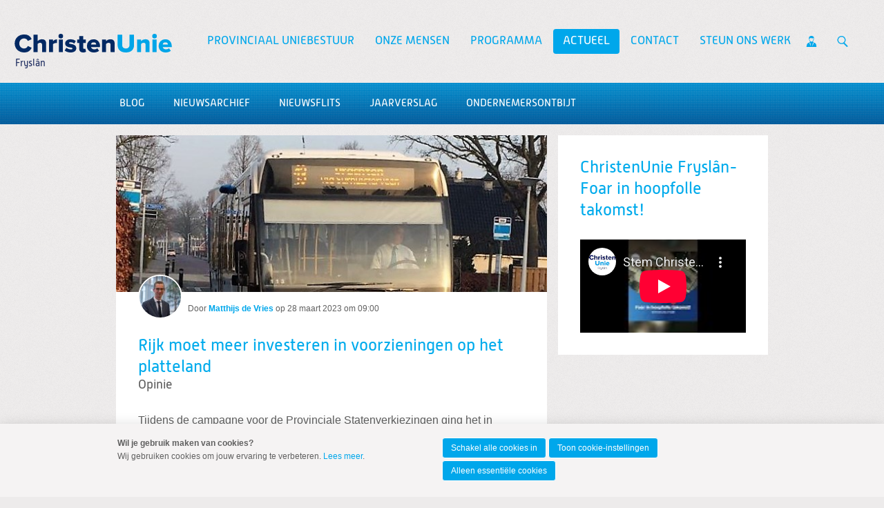

--- FILE ---
content_type: text/html; charset=UTF-8
request_url: https://www.christenunie.frl/blog/2023/03/28?weblog-postTitle=Rijk-moet-meer-investeren-in-voorzieningen-op-het-platteland&originNode=6056
body_size: 9852
content:
<!DOCTYPE html>
<!--[if IE 9 ]><html lang='nl' class='no-js ie9'><![endif]-->
<!--[if (gt IE 9)|!(IE)]><!--><html lang='nl' class='no-js'><!--<![endif]-->
<head>

<script type='text/javascript' src='/ui/uibase/script/setcookie.js?r=2b0fb64fe3071088dc4630093935479cfe20b7f0'></script>
<script type='text/javascript' src='/l/cookie_control/filter/default/6b86b273ff34fce19d6b804eff5a3f5747ada4eaa22f1d49c01e52ddb7875b4b'></script>
<meta itemprop="pb:tags" content="openbaar vervoer,leefbaarheid,huisarts">
<meta itemprop="pb:time" content="1679986800">
<meta property="og:type" content="article">
<meta property="og:url" content="https://www.christenunie.frl/blog/2023/03/28?weblog-postTitle=Rijk-moet-meer-investeren-in-voorzieningen-op-het-platteland">
<meta property="og:title" content="Rijk moet meer investeren in voorzieningen op het platteland">
<meta property="og:description" content="Tijdens de campagne voor de Provinciale Statenverkiezingen ging het in Fryslân veel over de basisvoorzieningen op het platteland. De ChristenUnie vraagt ook na de stembusstrijd aandacht voor dit thema. 

Fryslân is voor sommigen een paradox: Friezen zijn gelukkig, terwijl hun inkomens lager liggen dan elders in Nederland. Om het geluk van de Friezen ook in de toekomst op peil te houden moet de overheid investeren in een basisvoorzieningenniveau, te beginnen bij een dekkend aanbod van huisartsen.">
<meta property="og:image" content="https://www.christenunie.frl/l/library/download/urn:uuid:22fcc828-b53f-4ef2-9ee4-016d3139a69b/bus+kootstertille+vk.jpg?scaleType=3&amp;width=1200&amp;height=675">
<meta property="og:image:width" content="1200">
<meta property="og:image:height" content="675">
<meta property="article:published_time" content="2023-04-03T09:00:00+02:00">
<meta property="article:author" content="Matthijs de Vries">
<link rel="canonical" href="https://www.christenunie.frl/blog/2023/03/28?weblog-postTitle=Rijk-moet-meer-investeren-in-voorzieningen-op-het-platteland" />
 <meta name='generator' content='Procurios' />
	<meta charset='UTF-8' />
<link rel='stylesheet' type='text/css' media='screen' href='/cache/15v4434n3xihg.f8a7ca9472af.css' />
<link rel='stylesheet' type='text/css' media='screen' href='/cache/maj2yrxciwp5.f8a7ca9472af.css' />
<link rel='stylesheet' type='text/css' media='print' href='/cache/2ixsdk09abk00.f8a7ca9472af.css' />
<link rel='stylesheet' type='text/css' media='screen and (min-width: 680px)' href='/cache/2r8s2lvlxj0g8.f8a7ca9472af.css' />
<link rel='stylesheet' type='text/css' media='screen and (min-width: 980px)' href='/cache/qhwhi76wsga6.f8a7ca9472af.css' />
<!--[if lt IE 9]>
		<link rel='stylesheet' type='text/css' media='screen' href='/cache/3keyc5oixmg44.f8a7ca9472af.css' />
	<![endif]-->
	<meta http-equiv='X-UA-Compatible' content='IE=edge,chrome=1'>
	<title>Rijk moet meer investeren in voorzieningen op het platteland - ChristenUnie Fryslân</title>
	<meta name="viewport" content="width=device-width, initial-scale=1.0">
	<meta name='author' content='Christenunie' />
	
	<meta name='description' content='Tijdens de campagne voor de Provinciale Statenverkiezingen ging het in Fryslân veel over de basisvoorzieningen op het platteland. De ChristenUnie vraagt ook na' />
	
	<link rel='shortcut icon' href='/ui/CU-2013/img/favicon.ico' />
	<link rel='stylesheet' type='text/css' media='screen' href='/ui/uibase/style/pbutil.css?rev=936ee22c6760c7601820a01aadeb5a63a9c84a35' />
<script type='text/javascript' src='/ui/uibase/script/prototype/prototype-min.js?rev=2ce7626cd5fcfb3042f3ce6c532d9fd6b7e4e352'></script>
<script type='text/javascript' src='/ui/uibase/script/pblib/pblib.js?rev=397cb9ef2e7dec4e026c879b0066f2807e007912'></script>

	<link rel='pingback' href='https://www.christenunie.frl/blog/2023/03/28?weblog-postTitle=Rijk-moet-meer-investeren-in-voorzieningen-op-het-platteland&amp;weblog-output=pingback' /><script src="/ui/uibase/vendor/procurios/amdLoader/dist/amdLoader.js?rev=b1a6a7ceda19f51c6a18587a2b15ca17675e5d29" data-main data-rev="f8a7ca9472af"></script>
<script type='text/javascript'>var digitalData = {"page":{"attributes":{"PBSiteID":"27676"},"pageInfo":{"pageID":"1322173","pageName":"Rijk moet meer investeren in voorzieningen op het platteland","language":"nl_NL","breadCrumbs":["Home","Actueel","Rijk moet meer investeren in voorzieningen op het platteland"]}},"component":[{"componentInfo":{"componentID":"1322178","componentName":"Blogoverzicht  Frysl\u00e2n"},"attributes":{"componentType":"PostList","componentModule":"Weblog"}},{"componentInfo":{"componentID":"1322179","componentName":"Blogbericht details Frysl\u00e2n"},"attributes":{"componentType":"Post","componentModule":"Weblog","contentId":"10300326","contentTitle":"Rijk moet meer investeren in voorzieningen op het platteland"},"category":{"tags":["openbaar vervoer","leefbaarheid","huisarts"]}},{"componentInfo":{"componentID":"1455537","componentName":"ChristenUnie Frysl\u00e2n-Foar in hoopfolle takomst!"}}],"cookiePolicy":{"acceptancePolicy":"optIn","cookieTypeCategory":{"tracking":"tracking","statistics":"tracking","external":"external","functional":"essential"},"allowedCookieTypes":{"functional":true,"preferences":false,"statistics":false,"tracking":false,"external":false}},"pageInstanceID":"production"}</script><link rel='stylesheet' media='screen' href='/a/component/ShareButtons-d247/1/CU-2013/ShareButtons.css?rev=0f86a04015068e730d5cd1e914462936cbfa7749' type='text/css' />
<link rel='stylesheet' media='screen' href='/ui/CU-2013/modules/mod_weblog/style/mod-weblog.css?rev=11beb8d98dbd48e12066fd08ee552c8c31c33582' type='text/css' />
<link rel='stylesheet' media='screen' href='/ui/CU-2013/modules/mod_weblog/style/downloads.css?rev=f011a13690091ffb306c030ad38713de7119e7f4' type='text/css' />
<link rel='stylesheet' media='screen' href='/ui/CU-2013/modules/mod_cookie_control/style/cookie-control.css?rev=138f4e458e8d3175821b34a5a5c7e3f1d5ee5aea' type='text/css' />
<script src='/a/module/mod_cookie_control/script/cookie-control.js?rev=7bf44ede546893e6962803330cfe9044255e761a'></script>

	
</head>
<body id='default' class=' blog-full-post        lokaal standaard    body--singleSiteCU variant--default'>

	<!-- ProBaseSpider noIndex -->
	<div class='skip-links'>
		<span>Spring naar</span>
		<ul>
			<li><a href='#content'>Spring naar de inhoud</a></li>
			<li><a href='#nav'>Spring naar het hoofdmenu</a></li>
		</ul>
	</div>

	<div class="site-container">
		<!--
			Header
		-->
		<div class="header-container">
			<div class="header-fullwidth">
				<div class="header u-contentWidth">
					<a href="/" class="logo">
						ChristenUnie
						<span class="name">Frysl&acirc;n</span>
					</a>
					<div id="nav" class="nav nav-main nav-hor "><ul><li class="nth-child1">                
            <a href="/nieuws-van-het-bestuur" class="sub">Provinciaal Uniebestuur</a><ul><li class="nth-child1">                
            <a href="/nieuws-van-het-bestuur">Nieuws van het bestuur</a></li><li class="nth-child2">                
            <a href="/bestuurssamenstelling">Bestuurssamenstelling</a></li><li class="nth-child3">                
            <a href="/page/50709">Taken Provinciale Unie</a></li><li class="nth-child4 last">                
            <a href="/organisatiestructuur">Organisatiestructuur</a></li></ul></li><li class="nth-child2">                
            <a href="/page/2039" class="sub">Onze mensen</a><ul><li class="nth-child1">                
            <a href="/page/36979" class="sub">Fractie</a><ul><li class="nth-child1">                
            <a href="/page/50941">Fractie</a></li><li class="nth-child2">                
            <a href="/matthijsdevries">Matthijs de Vries, Statenlid</a></li><li class="nth-child3">                
            <a href="/petra-ellens">Petra Ellens</a></li><li class="nth-child4 last">                
            <a href="/douwe-van-oosten">Douwe van Oosten</a></li></ul></li><li class="nth-child2">                
            <a href="/page/36877">Overzicht Statenleden</a></li><li class="nth-child3 last">                
            <a href="/page/36897">Lokaal</a></li></ul></li><li class="nth-child3">                
            <a href="/programma" class="sub">Programma</a><ul><li class="nth-child1">                
            <a href="/programma">Programma</a></li><li class="nth-child2 last">                
            <a href="/standpunten">Standpunten</a></li></ul></li><li class="nth-child4 active">                
            <a href="/page/36307" class="sub">Actueel</a><ul><li class="nth-child1">                
            <a href="/page/18830">Blog</a></li><li class="nth-child2">                
            <a href="/nieuwsarchief">Nieuwsarchief</a></li><li class="nth-child3">                
            <a href="/nieuwsflits2023" class="sub">Nieuwsflits</a><ul><li class="nth-child1">                
            <a href="/nieuwsflits2023">2023</a></li><li class="nth-child2">                
            <a href="/nieuwsflits2022">2022</a></li><li class="nth-child3">                
            <a href="/nieuwsflits2021">2021</a></li><li class="nth-child4">                
            <a href="/nieuwsflits2020">2020</a></li><li class="nth-child5">                
            <a href="/nieuwsflits2019">2019</a></li><li class="nth-child6">                
            <a href="/nieuwsflitsarchief2018">2018</a></li><li class="nth-child7">                
            <a href="/nieuwsflitsarchief2017">2017</a></li><li class="nth-child8">                
            <a href="/nieuwsflitsarchief2016">2016</a></li><li class="nth-child9 last">                
            <a href="/nieuwsflitsarchief2015">2015</a></li></ul></li><li class="nth-child4">                
            <a href="/2023-jaarverslag" class="sub">Jaarverslag</a><ul><li class="nth-child1">                
            <a href="/2023-jaarverslag">2023</a></li><li class="nth-child2">                
            <a href="/2022-jaarverslag">2022</a></li><li class="nth-child3">                
            <a href="/2021jaarverslag">2021</a></li><li class="nth-child4">                
            <a href="/jaarverslag-2020">2020</a></li><li class="nth-child5">                
            <a href="/page/49700">2019</a></li><li class="nth-child6">                
            <a href="/page/48735">2018</a></li><li class="nth-child7">                
            <a href="/page/45916">2017</a></li><li class="nth-child8">                
            <a href="/page/43125">2016</a></li><li class="nth-child9">                
            <a href="/page/42076">2015</a></li><li class="nth-child10 last">                
            <a href="/page/36904">2014</a></li></ul></li><li class="nth-child5 last">                
            <a href="/ondernemersontbijt" class="sub">Ondernemersontbijt</a><ul><li class="nth-child1">                
            <a href="/ondernemersontbijt">Ondernemersontbijt</a></li><li class="nth-child2 last">                
            <a href="/page/42717">ondernemersontbijten in 2016</a></li></ul></li></ul></li><li class="nth-child5">                
            <a href="/page/36612" class="sub">Contact</a><ul><li class="nth-child1">                
            <a href="/page/39425">Contact</a></li><li class="nth-child2">                
            <a href="/page/36786">Links</a></li><li class="nth-child3 last">                
            <a href="/lidworden">Word lid</a></li></ul></li><li class="nth-child6 last">                
            <a href="https://www.christenunie.nl/welkom" target="_blank" rel="noopener noreferrer" class="external-link">Steun ons werk</a></li></ul></div>
					<ul class="site-action-buttons">
						<!--- optionaloff:Toon_login_functionaliteit is used on 3 places -->
						<li><a href="http://www.christenunie.nl/mijnchristenunie" class="site-action site-action-mycu"><span>Mijn ChristenUnie</span></a></li>
						<li class="li--searchToggler last"><a href="/k/searchengine" class="site-action site-action-search" data-foldout="foldout-search">Zoeken</a></li>
						
					</ul>
                    
					<a class="hamburger-menu" href="/sitemap">Menu</a>
					
				</div>
			</div>
			<!--
				Foldout
			-->
			<div class="foldout-fullwidth animate-all nav nav-mobile">
				<a href='/login' id='login' class='login-snippet'>Inloggen</a>

				<ul><li class="nth-child1">                
            <a href="/nieuws-van-het-bestuur" class="sub">Provinciaal Uniebestuur</a><ul><li class="nth-child1">                
            <a href="/nieuws-van-het-bestuur">Nieuws van het bestuur</a></li><li class="nth-child2">                
            <a href="/bestuurssamenstelling">Bestuurssamenstelling</a></li><li class="nth-child3">                
            <a href="/page/50709">Taken Provinciale Unie</a></li><li class="nth-child4 last">                
            <a href="/organisatiestructuur">Organisatiestructuur</a></li></ul></li><li class="nth-child2">                
            <a href="/page/2039" class="sub">Onze mensen</a><ul><li class="nth-child1">                
            <a href="/page/36979" class="sub">Fractie</a><ul><li class="nth-child1">                
            <a href="/page/50941">Fractie</a></li><li class="nth-child2">                
            <a href="/matthijsdevries">Matthijs de Vries, Statenlid</a></li><li class="nth-child3">                
            <a href="/petra-ellens">Petra Ellens</a></li><li class="nth-child4 last">                
            <a href="/douwe-van-oosten">Douwe van Oosten</a></li></ul></li><li class="nth-child2">                
            <a href="/page/36877">Overzicht Statenleden</a></li><li class="nth-child3 last">                
            <a href="/page/36897">Lokaal</a></li></ul></li><li class="nth-child3">                
            <a href="/programma" class="sub">Programma</a><ul><li class="nth-child1">                
            <a href="/programma">Programma</a></li><li class="nth-child2 last">                
            <a href="/standpunten">Standpunten</a></li></ul></li><li class="nth-child4 active">                
            <a href="/page/36307" class="sub">Actueel</a><ul><li class="nth-child1">                
            <a href="/page/18830">Blog</a></li><li class="nth-child2">                
            <a href="/nieuwsarchief">Nieuwsarchief</a></li><li class="nth-child3">                
            <a href="/nieuwsflits2023" class="sub">Nieuwsflits</a><ul><li class="nth-child1">                
            <a href="/nieuwsflits2023">2023</a></li><li class="nth-child2">                
            <a href="/nieuwsflits2022">2022</a></li><li class="nth-child3">                
            <a href="/nieuwsflits2021">2021</a></li><li class="nth-child4">                
            <a href="/nieuwsflits2020">2020</a></li><li class="nth-child5">                
            <a href="/nieuwsflits2019">2019</a></li><li class="nth-child6">                
            <a href="/nieuwsflitsarchief2018">2018</a></li><li class="nth-child7">                
            <a href="/nieuwsflitsarchief2017">2017</a></li><li class="nth-child8">                
            <a href="/nieuwsflitsarchief2016">2016</a></li><li class="nth-child9 last">                
            <a href="/nieuwsflitsarchief2015">2015</a></li></ul></li><li class="nth-child4">                
            <a href="/2023-jaarverslag" class="sub">Jaarverslag</a><ul><li class="nth-child1">                
            <a href="/2023-jaarverslag">2023</a></li><li class="nth-child2">                
            <a href="/2022-jaarverslag">2022</a></li><li class="nth-child3">                
            <a href="/2021jaarverslag">2021</a></li><li class="nth-child4">                
            <a href="/jaarverslag-2020">2020</a></li><li class="nth-child5">                
            <a href="/page/49700">2019</a></li><li class="nth-child6">                
            <a href="/page/48735">2018</a></li><li class="nth-child7">                
            <a href="/page/45916">2017</a></li><li class="nth-child8">                
            <a href="/page/43125">2016</a></li><li class="nth-child9">                
            <a href="/page/42076">2015</a></li><li class="nth-child10 last">                
            <a href="/page/36904">2014</a></li></ul></li><li class="nth-child5 last">                
            <a href="/ondernemersontbijt" class="sub">Ondernemersontbijt</a><ul><li class="nth-child1">                
            <a href="/ondernemersontbijt">Ondernemersontbijt</a></li><li class="nth-child2 last">                
            <a href="/page/42717">ondernemersontbijten in 2016</a></li></ul></li></ul></li><li class="nth-child5">                
            <a href="/page/36612" class="sub">Contact</a><ul><li class="nth-child1">                
            <a href="/page/39425">Contact</a></li><li class="nth-child2">                
            <a href="/page/36786">Links</a></li><li class="nth-child3 last">                
            <a href="/lidworden">Word lid</a></li></ul></li><li class="nth-child6 last">                
            <a href="https://www.christenunie.nl/welkom" target="_blank" rel="noopener noreferrer" class="external-link">Steun ons werk</a></li></ul>
				<a href="http://www.christenunie.nl/mijnchristenunie" class="site-action site-action-mycu"><span>Mijn ChristenUnie</span></a>
				<div class="foldout">
					<div class="foldout-item foldout-search animate-all">
						
            <!-- ProBaseSpider noIndex -->
            <form method='get' action='/k/searchengine' id='quick-search' class='quickSearch'>
            <fieldset><label for='searchfield'>Zoeken: </label>
            <input id='searchfield' type='text' name='q' value='' />
            <button type='submit'><span class='inner-button'>Zoeken</span></button></fieldset></form>
            <!-- /ProBaseSpider -->
                        
					</div>
				</div>
				
			</div>
		</div>
		<!--
			Sub navigation
		-->
		<div class="navsub-fullwidth"><div class="nav nav-sub nav-hor"><ul><li class="nth-child1">                
            <a href="/page/18830">Blog</a></li><li class="nth-child2">                
            <a href="/nieuwsarchief">Nieuwsarchief</a></li><li class="nth-child3">                
            <a href="/nieuwsflits2023">Nieuwsflits</a></li><li class="nth-child4">                
            <a href="/2023-jaarverslag">Jaarverslag</a></li><li class="nth-child5 last">                
            <a href="/ondernemersontbijt">Ondernemersontbijt</a></li></ul></div></div>
		<!--
			Content
		-->
		<div class="content-container">
			
			
			
			<div class="content-wrapper">
				<!-- /ProBaseSpider -->
				<div class="content clearfix">
					<div id="content" class="main-content">
						<h1 class='u-visuallyHidden'>Rijk moet meer investeren in voorzieningen op het platteland</h1>
						


<div
        id='art_1322179'
        class='article article_1 article_odd article_first article_last Article--snippet'
        >
        <div class='article_content article_dynamic '><script type="application/ld+json">{"@context":"http:\/\/schema.org","@type":"BlogPosting","articleBody":"Tijdens de campagne voor de Provinciale Statenverkiezingen ging het in Frysl\u00e2n veel over de basisvoorzieningen op het platteland. De ChristenUnie vraagt ook na","headline":"Rijk moet meer investeren in voorzieningen op het platteland","keywords":"openbaar vervoer,leefbaarheid,huisarts","description":"Tijdens de campagne voor de Provinciale Statenverkiezingen ging het in Frysl\u00e2n veel over de basisvoorzieningen op het platteland. De ChristenUnie vraagt ook na","wordCount":595,"url":"https:\/\/www.christenunie.frl\/blog\/2023\/03\/28?weblog-postTitle=Rijk-moet-meer-investeren-in-voorzieningen-op-het-platteland","mainEntityOfPage":"https:\/\/www.christenunie.frl\/blog\/2023\/03\/28?weblog-postTitle=Rijk-moet-meer-investeren-in-voorzieningen-op-het-platteland","dateCreated":"2023-03-28T09:00:00+02:00","dateModified":"2025-04-18T22:32:05+02:00","publisher":{"@type":"Organization","name":"Procurios"},"datePublished":"2023-04-03T09:00:00+02:00","author":{"@type":"Person","name":"Matthijs de Vries"},"editor":{"@type":"Person","name":"Matthijs de Vries"},"image":{"@type":"ImageObject","url":"https:\/\/www.christenunie.frl\/l\/library\/download\/urn:uuid:22fcc828-b53f-4ef2-9ee4-016d3139a69b\/bus+kootstertille+vk.jpg","identifier":{"@type":"PropertyValue","propertyID":"pbid","value":"10244089"}}}</script>



<div class="wl-article wl-full-post">
    <div class="wl-fullPost__content" id="readSpeakContent">
        <div class="wl-fullPost__imageContainer">
                            <img class="wl-fullPost__image"
                     alt="Bus Kootstertille vk.jpg"
                     src="/l/library/download/urn:uuid:22fcc828-b53f-4ef2-9ee4-016d3139a69b/bus+kootstertille+vk.jpg?scaleType=3&width=640&height=231"
                     sizes="(min-width: 680px) 624px, calc(100vw - 16px)"
                     srcset="/l/library/download/urn:uuid:22fcc828-b53f-4ef2-9ee4-016d3139a69b/bus+kootstertille+vk.jpg?scaleType=3&width=290&height=105 290w,
                             /l/library/download/urn:uuid:22fcc828-b53f-4ef2-9ee4-016d3139a69b/bus+kootstertille+vk.jpg?scaleType=3&width=580&height=210 580w,
                             /l/library/download/urn:uuid:22fcc828-b53f-4ef2-9ee4-016d3139a69b/bus+kootstertille+vk.jpg?scaleType=3&width=360&height=130 360w,
                             /l/library/download/urn:uuid:22fcc828-b53f-4ef2-9ee4-016d3139a69b/bus+kootstertille+vk.jpg?scaleType=3&width=720&height=260 720w,
                             /l/library/download/urn:uuid:22fcc828-b53f-4ef2-9ee4-016d3139a69b/bus+kootstertille+vk.jpg?scaleType=3&width=430&height=155 430w,
                             /l/library/download/urn:uuid:22fcc828-b53f-4ef2-9ee4-016d3139a69b/bus+kootstertille+vk.jpg?scaleType=3&width=860&height=310 860w,
                             /l/library/download/urn:uuid:22fcc828-b53f-4ef2-9ee4-016d3139a69b/bus+kootstertille+vk.jpg?scaleType=3&width=640&height=231 640w,
                             /l/library/download/urn:uuid:22fcc828-b53f-4ef2-9ee4-016d3139a69b/bus+kootstertille+vk.jpg?scaleType=3&width=1280&height=462 1280w">
                    </div><div class="wl__credits wl-fullPost__credits wl__credits--hasAvatars1">
                <div class="wl__avatars wl-fullPost__avatars">
                                                            <img alt="Matthijs-CU-Statenfractie VK-79 (2).jpg"
                             class="wl__avatar wl-fullPost__avatar"
                             src='/l/library/download/urn:uuid:52acbc2f-ac19-46e8-a4ba-dd0a0a6daaff/matthijs-cu-statenfractie+vk-79+%282%29.jpg?scaleType=3&width=60&height=60'
                             srcset='/l/library/download/urn:uuid:52acbc2f-ac19-46e8-a4ba-dd0a0a6daaff/matthijs-cu-statenfractie+vk-79+%282%29.jpg?scaleType=3&width=60&height=60 1x,
                                     /l/library/download/urn:uuid:52acbc2f-ac19-46e8-a4ba-dd0a0a6daaff/matthijs-cu-statenfractie+vk-79+%282%29.jpg?scaleType=3&width=120&height=120 2x'
                        />
                                                    </div>
                <div class='wl-postList__info'>
                    <span>Door</span>
                                        <a title="Toon berichten van &quot;Matthijs de Vries&quot;" href="https://www.christenunie.frl/blogs-per-auteur?weblog-authorName=matthijsdevries"><strong>Matthijs de Vries</strong></a>                                        op <span class="time">28 maart 2023 om 09:00</span>                </div>
                <div class='readSpeaker'>
                    <div id="readspeaker_button1" class="rs_skip rsbtn rs_preserve">
                        <a rel="nofollow" class="rsbtn_play" accesskey="L" title="Laat de tekst voorlezen met ReadSpeaker" href="">
                            <span class="rsbtn_left rsimg rspart"><span class="rsbtn_text"><span>Lees voor</span></span></span>
                            <span class="rsbtn_right rsimg rsplay rspart"></span>
                        </a>
                    </div>
                </div>
            </div><h2 class="wl-full-post__title"><a href="" rel="bookmark">Rijk moet meer investeren in voorzieningen op het platteland</a></h2>
        <p class="wl-full-post__subTitle">Opinie</p>
                            
        <p>Tijdens de campagne voor de Provinciale Statenverkiezingen ging het in Frysl&acirc;n veel over de basisvoorzieningen op het platteland. De ChristenUnie vraagt ook na de stembusstrijd aandacht voor dit thema.&nbsp;</p>
<p>Frysl&acirc;n is voor sommigen een paradox: Friezen zijn gelukkig, terwijl hun inkomens lager liggen dan elders in Nederland. Om het geluk van de Friezen ook in de toekomst op peil te houden moet de overheid investeren in een basisvoorzieningenniveau, te beginnen bij een dekkend aanbod van huisartsen.</p>

                <p>De Friese paradox laat zien dat welvaart niet alleen draait om geld. De meeste Friezen wonen in landelijk gebied en Frysl&acirc;n scoort dan ook hoog als het gaat om rust, ruimte en groen. Bovendien ervaren Friezen sterke onderlinge verbondenheid, oftewel &lsquo;mienskip&rsquo;, en zijn terecht trots op de Friese identiteit en taal. Hierdoor scoort Frysl&acirc;n niet slecht in termen van brede welvaart.</p>
<p>De brede Friese welvaart is echter geen gegeven. Want ook Frysl&acirc;n ervaart de gevolgen van de concentratie van werkgelegenheid en voorzieningen in grootstedelijke gebieden. In heel Nederland worden de regionale verschillen in werkgelegenheid en inkomen steeds groter.</p>
<p>Ook het aanbod van voorzieningen raakt steeds schever verdeeld in ons land. Investeringen in wegen, scholen en culturele instellingen gingen de laatste decennia naar economische krachtige gebieden in de Randstad. Bovendien zijn voorzieningen in sectoren van cultuur tot rechtspraak &lsquo;opgeschaald&rsquo; en geconcentreerd in de grote steden. Plattelandsgebieden kregen te maken met een terugloop van het aanbod. De afstanden tot bijvoorbeeld de huisarts of de basisschool zijn hierdoor op het platteland sterk toegenomen, ook in Frysl&acirc;n.&nbsp;</p>
<p>De beschikbaarheid van voorzieningen is een belangrijke voorwaarde voor de toekomstbestendigheid van een gebied. Door het verdwijnen van voorzieningen wordt Frysl&acirc;n niet alleen onaantrekkelijk om te wonen, maar ook als vestigingsplaats voor bedrijven. En wanneer werkgelegenheid verdwijnt, trekken jongeren op den duur weg.</p>
<p>Een belangrijk gevolg is de erosie van de Friese mienskip in slow motion. Dit proces wordt treffend beschreven door Geert Mak in&nbsp;<em>Hoe God verdween uit Jorwerd&nbsp;</em>. Door een gebrek aan economische kansen verlaten elke generatie weer Friese jongeren hun gemeenschappen.</p>
<p>Om deze ontwikkeling te keren zou de rijksoverheid een basisvoorzieningenniveau moeten garanderen in heel Nederland. Hierbij kan gebruik worden gemaakt van de kracht van de mienskip. Overal in Frysl&acirc;n organiseren dorpen, soms met hulp van stichting Doarpswurk, energieco&ouml;peraties, ontmoetingsplekken en andere voorzieningen.</p>
<h2>Huisartsen</h2>
<p>Maar er is ook actie van de rijksoverheid nodig. Toen lerarentekorten in de Randstad zich aandienden greep Den Haag snel naar de portemonnee en stelde miljoenen beschikbaar. Dat zou ook moeten gebeuren nu bijvoorbeeld in Frysl&acirc;n een tekort aan huisartsen dreigt. Van alle Friese h&uacute;sdokters is immers 41 procent 55 jaar of ouder. Als zij zonder opvolger met pensioen gaan, gaat het met de leefbaarheid van de Friese dorpen bergafwaarts.</p>
<p>Om huisartsen &ndash; wellicht met Friese wortels- te verleiden om naar Frysl&acirc;n te komen, is meer nodig dan een aantrekkelijke baan in de mooiste provincie van Nederland. Huisartsen brengen vaak een partner en kinderen mee: ook hen moet Frysl&acirc;n voldoende bieden. Scholen, ziekenhuizen en bibliotheken moeten beschikbaar en bereikbaar zijn. Een concrete uitwerking is het vaststellen van reistijdgrenzen per type voorziening door de rijksoverheid. Hiervoor moet het openbaar vervoer in onze provincie sterk worden verbeterd. De Lelylijn zou een flinke stap in de goede richting zijn.&nbsp;</p>
<h2>Vitaliteit versterken</h2>
<p>Het Wetenschappelijk instituut van de ChristenUnie publiceerde recent een rapport met meer aanbevelingen om de vitaliteit van lokale gemeenschappen te versterken. Zoals een belasting op de waardestijging van grond en gebouwen in economisch sterke gebieden, waarvan de opbrengst wordt bestemd voor economisch minder welvarende gebieden. Of een bonus voor duurzame boeren, gefinancierd met een belasting op het in Nederland geconsumeerde voedsel. Zo kan de brede welvaart op het platteland worden verhoogd en worden jongeren niet gedwongen te vertrekken naar elders. De stip op de horizon zijn bloeiende &eacute;n groeiende lokale gemeenschappen. Om de brede Friese welvaart ook in de toekomst te behouden is er werk aan de winkel.</p>
    </div>

                
            <div class="wl-section">
            <h3 class="sr">Deel dit bericht</h3>
            

<ul class='ShareButtons ShareButtons--sizeLarge ShareButtons--cornersRounded ShareButtons--textInvisible ShareButtons--backgroundColor'>
            
        <li class='ShareButtons__item'>
            <a class='ShareButtons__link ShareButtons__link--facebook'
               role='button'
               href='https://www.facebook.com/sharer/sharer.php?u=https://www.christenunie.frl/blog/2023/03/28?weblog-postTitle=Rijk-moet-meer-investeren-in-voorzieningen-op-het-platteland'
               style=' --ShareButtons-brandColor: #1877f2;'
               aria-label='Deel op Facebook'target='_blank'>
                <svg xmlns="http://www.w3.org/2000/svg" viewBox="0 0 496 493"><path d="M496 248a248 248 0 1 0-287 245V320h-63v-72h63v-55c0-62 37-96 94-96 27 0 55 5 55 5v61h-31c-31 0-40 19-40 38v47h69l-11 72h-58v173a248 248 0 0 0 209-245Z"/></svg>
                <span class='ShareButtons__name'>Facebook</span>
            </a>
        </li>
            
        <li class='ShareButtons__item'>
            <a class='ShareButtons__link ShareButtons__link--bluesky'
               role='button'
               href='https://bsky.app/intent/compose?text=https://www.christenunie.frl/blog/2023/03/28?weblog-postTitle=Rijk-moet-meer-investeren-in-voorzieningen-op-het-platteland'
               style=' --ShareButtons-brandColor: #0085FF;'
               aria-label='Deel op Bluesky'target='_blank'>
                <svg xmlns="http://www.w3.org/2000/svg" viewBox="0 0 512 452.3"><path d="M111 30c59 45 122 134 145 182 23-48 86-137 145-182 42-31 111-56 111 22 0 16-9 132-14 151-18 66-85 82-144 72 103 18 130 76 73 135-108 111-156-28-168-64-3-10-3-10-6 0-12 36-60 175-168 64-57-59-30-117 73-135-59 10-126-6-144-72C9 184 0 68 0 52 0-26 69-1 111 30z"/></svg>
                <span class='ShareButtons__name'>Bluesky</span>
            </a>
        </li>
            
        <li class='ShareButtons__item'>
            <a class='ShareButtons__link ShareButtons__link--linkedin'
               role='button'
               href='https://www.linkedin.com/shareArticle?mini=true&amp;url=https://www.christenunie.frl/blog/2023/03/28?weblog-postTitle=Rijk-moet-meer-investeren-in-voorzieningen-op-het-platteland&amp;title=Rijk+moet+meer+investeren+in+voorzieningen+op+het+platteland'
               style=' --ShareButtons-brandColor: #0077b5;'
               aria-label='Deel op LinkedIn'target='_blank'>
                <svg xmlns="http://www.w3.org/2000/svg" viewBox="0 0 448 512"><path d="M416 32H31.9C14.3 32 0 46.5 0 64.3v383.4C0 465.5 14.3 480 31.9 480H416c17.6 0 32-14.5 32-32.3V64.3c0-17.8-14.4-32.3-32-32.3zM135.4 416H69V202.2h66.5V416zm-33.2-243c-21.3 0-38.5-17.3-38.5-38.5S80.9 96 102.2 96c21.2 0 38.5 17.3 38.5 38.5 0 21.3-17.2 38.5-38.5 38.5zm282.1 243h-66.4V312c0-24.8-.5-56.7-34.5-56.7-34.6 0-39.9 27-39.9 54.9V416h-66.4V202.2h63.7v29.2h.9c8.9-16.8 30.6-34.5 62.9-34.5 67.2 0 79.7 44.3 79.7 101.9V416z"/></svg>
                <span class='ShareButtons__name'>LinkedIn</span>
            </a>
        </li>
            
        <li class='ShareButtons__item'>
            <a class='ShareButtons__link ShareButtons__link--twitter'
               role='button'
               href='https://twitter.com/intent/tweet?text=Rijk+moet+meer+investeren+in+voorzieningen+op+het+platteland&amp;url=https://www.christenunie.frl/blog/2023/03/28?weblog-postTitle=Rijk-moet-meer-investeren-in-voorzieningen-op-het-platteland'
               style=' --ShareButtons-brandColor: #000000;'
               aria-label='Deel op X'target='_blank'>
                <svg xmlns="http://www.w3.org/2000/svg" viewBox="0 0 1200 1227"><path d="M714.163 519.284L1160.89 0H1055.03L667.137 450.887L357.328 0H0L468.492 681.821L0 1226.37H105.866L515.491 750.218L842.672 1226.37H1200L714.137 519.284H714.163ZM569.165 687.828L521.697 619.934L144.011 79.6944H306.615L611.412 515.685L658.88 583.579L1055.08 1150.3H892.476L569.165 687.854V687.828Z"></path></svg>
                <span class='ShareButtons__name'>X</span>
            </a>
        </li>
            
        <li class='ShareButtons__item'>
            <a class='ShareButtons__link ShareButtons__link--email'
               role='button'
               href='mailto:?subject=Rijk+moet+meer+investeren+in+voorzieningen+op+het+platteland&amp;body=https://www.christenunie.frl/blog/2023/03/28?weblog-postTitle=Rijk-moet-meer-investeren-in-voorzieningen-op-het-platteland'
               style=' --ShareButtons-brandColor: #7d7d7d;'
               aria-label='Deel via E-mail'target='_blank'>
                <svg xmlns="http://www.w3.org/2000/svg" viewBox="0 0 512 512"><path d="M502.3 190.8c3.9-3.1 9.7-.2 9.7 4.7V400c0 26.5-21.5 48-48 48H48c-26.5 0-48-21.5-48-48V195.6c0-5 5.7-7.8 9.7-4.7 22.4 17.4 52.1 39.5 154.1 113.6 21.1 15.4 56.7 47.8 92.2 47.6 35.7.3 72-32.8 92.3-47.6 102-74.1 131.6-96.3 154-113.7zM256 320c23.2.4 56.6-29.2 73.4-41.4 132.7-96.3 142.8-104.7 173.4-128.7 5.8-4.5 9.2-11.5 9.2-18.9v-19c0-26.5-21.5-48-48-48H48C21.5 64 0 85.5 0 112v19c0 7.4 3.4 14.3 9.2 18.9 30.6 23.9 40.7 32.4 173.4 128.7 16.8 12.2 50.2 41.8 73.4 41.4z"/></svg>
                <span class='ShareButtons__name'>E-mail</span>
            </a>
        </li>
    </ul>

        </div>
    
            <p class="wl-tags wl-fullPost__tags"><span class="sr">Labels:</span> <a class="wl-tag" rel="tag" title="Toon berichten met het label &quot;openbaar vervoer&quot;" href="/blogs-per-label?weblog-tag=openbaar+vervoer">openbaar vervoer</a>, <a class="wl-tag" rel="tag" title="Toon berichten met het label &quot;leefbaarheid&quot;" href="/blogs-per-label?weblog-tag=leefbaarheid">leefbaarheid</a>, <a class="wl-tag" rel="tag" title="Toon berichten met het label &quot;huisarts&quot;" href="/blogs-per-label?weblog-tag=huisarts">huisarts</a></p>
    
            <!-- ProBaseSpider noIndex -->
        <div class="wl-post-navigation">
                            <a href="https://www.christenunie.frl/blog/2023/03/13?weblog-postTitle=Hier-horen-bussen&amp;originNode=6056" title="Hier horen bussen!" rel="prev" class="wl-post-nav wl-post-prev">
                    <span class="wl-post-nav-text">Vorig bericht</span><span class="wl-past-nav-sep">:</span> <h3 class="wl-post-nav-title">Hier horen bussen!</h3>
                </a>
                                        <a href="https://www.christenunie.frl/blog/2023/03/28?weblog-postTitle=Afscheid-Statenleden-3&amp;originNode=6056" title="Afscheid Statenleden" rel="next" class="wl-post-nav wl-post-next">
                    <span class="wl-post-nav-text">Volgend bericht</span><span class="wl-past-nav-sep">:</span> <h3 class="wl-post-nav-title">Afscheid Statenleden</h3>
                </a>
                    </div>
        <!-- /ProBaseSpider -->
    
    </div></div>
</div>
					</div>
					<div class="sidebar">
						
						
						


<div
        id='art_1455537'
        class='article article_1 article_odd article_first article_last Article--static'
        >
            <h2>ChristenUnie Fryslân-Foar in hoopfolle takomst!</h2>
        <div class='article_content article_static '><p class="first last"><iframe src="//www.youtube-nocookie.com/embed/2lXF0xpchH0?autohide=1&amp;wmode=opaque&amp;autoplay=0&amp;loop=0&amp;fs=0&amp;showinfo=0&amp;rel=0&amp;enablejsapi=1" title="YouTube video player" type="text/html" width="640" height="360" frameborder="0" loading="lazy" id="video2lXF0xpchH0" class="youtube-player"></iframe></p></div>
</div><!-- Old name because of articles in old UI -->
					</div>
				</div>
				<!-- ProBaseSpider noIndex -->
			</div>
		</div>
		<div class="push"></div>
	</div>
	<!--
		Footer
	-->
	<div class="footer-container">
		<div class="footermenu-fullwidth">
			<div class="footer">
				<div class="nav nav-footer">
					
				</div>
				<a href="/" class="logo ">
					<img alt="ChristenUnie logo" class="footer-logo" src="/ui/CU-2013/img/logo.svg" />
				</a>
			</div>
		</div>
		<!--
			Blue part footer
		-->
		<div class="legal-fullwidth">
			<div class="legal">
				<address >
					
					<span class="footer-adres">Postbus 439, 3800 AK Amersfoort</span>
					<span class="footer-telephone">T 033 422 69 69</span>
					<span class="footer-email last">E <a href="mailto:info@christenunie.nl">info@christenunie.nl</a></span>
					
				</address>
				<div class='socialMedia'>
					<p class='visually-hidden'>Visit our social media pages: </p>
					<ul class='socialMedia__list'>
						<li class='socialMedia__item'><a class='socialMedia__button socialMedia__button--facebook' href='https://www.facebook.com/CUFryslan' target='_blank' rel='noopener noreferrer'><span class='socialMedia__name'>Facebook</span></a></li>
						<li class='socialMedia__item'><a class='socialMedia__button socialMedia__button--x-twitter' href='https://www.twitter.com/CUFryslan' target='_blank' rel='noopener noreferrer'><span class='socialMedia__name'>Twitter</span></a></li>
						
						
					</ul>
				</div>
				<ul class="quick-links">
					<li><a href="/privacyverklaring">Privacybeleid en cookie-instellingen</a></li>
					<li><a href="/sitemap">Sitemap</a></li>
					
					<li><a href="http://www.christenunie.nl/mijnchristenunie">Mijn ChristenUnie</a></li>
				</ul>
				<p class="copyright"></p>
			</div>
		</div>
	</div>
	
	
	<script src='/cache/1_2bpyntbn3680c.f8a7ca9472af.js'></script>
	<script src='/cache/1_2re4jdkopyw4o.f8a7ca9472af.js'></script>
	<script src='/cache/1_366y59henfwgw.f8a7ca9472af.js'></script>
	<script src='/cache/1_1z88hsoz7bwkk.f8a7ca9472af.js'></script>
	<script src='/cache/1_2o81e7ddi9c0o.f8a7ca9472af.js'></script>
	
	<script>
		ProtoUI.addARIARole();
		ProtoUI.qsDefaultValue('searchfield', 'Zoek in de website');
		PbLib.UI.navCategoriesOnClick(".nav-mobile", "active", false);
	</script>
	<!-- /ProBaseSpider -->




<!-- ProBaseSpider noIndex noLinks -->
<div id="scms-cc-cookie-bar" class='scms-cookie-control'>
    <div class="cb-content-container">
        <div class="cb-content-row cb-content-row-1 cb-clearfix">
            <div class="cb-notice cb-content cb-content-left">
                <div class="cb-inner-content">
                                            <p><strong>Wil je gebruik maken van cookies?</strong></p>
                        <p>Wij gebruiken cookies om jouw ervaring te verbeteren. <a href="/privacyverklaring">Lees meer</a>.</p>
                                    </div>
            </div>
            <div class="cb-buttons cb-content cb-content-right">
                <div class="cb-inner-content">
                                            <p>
                            <a href="/l/cookie_control/accept-cookies/all?u=AdtkWK88LCZ0ZMtcLG3CtJqfNvscPtHhG5GZSbIdzID1ETnNrT42_i5bYNPxNYFVkRt2FXrU95DrGUTM9_4y44k13HBO1jeiWo1mScsGfsdXQTRoeVP3Kth6UQs7g0iCUyvnvcsBBT0ndLtWa84ri0DtIagvd5lCERfA0IXamG6CmN_l4ewW7I4-" class="CookiesOK cb-button-primary cb-button">Schakel alle cookies in</a>
                            <a href="/privacyverklaring" class="cb-button-primary cb-button">Toon cookie-instellingen</a>
                            <a href="/l/cookie_control/decline-cookies?u=AdtkWK88LCZ0ZMtcLG3CtJqfNvscPtHhG5GZSbIdzID1ETnNrT42_i5bYNPxNYFVkRt2FXrU95DrGUTM9_4y44k13HBO1jeiWo1mScsGfsdXQTRoeVP3Kth6UQs7g0iCUyvnvcsBBT0ndLtWa84ri0BK2gUfVVQRVu3J0RxnR4f9eaUgdvjN6Ak-" class="cb-button-primary cb-button">Alleen essentiële cookies</a>
                        </p>
                                    </div>
            </div>
        </div>
    </div>
</div>
<!-- /ProBaseSpider -->

</body>
</html>


--- FILE ---
content_type: text/html; charset=utf-8
request_url: https://www.youtube-nocookie.com/embed/2lXF0xpchH0?autohide=1&wmode=opaque&autoplay=0&loop=0&fs=0&showinfo=0&rel=0&enablejsapi=1
body_size: 46388
content:
<!DOCTYPE html><html lang="en" dir="ltr" data-cast-api-enabled="true"><head><meta name="viewport" content="width=device-width, initial-scale=1"><script nonce="WiFTF7EgxQUVptjy1oozQw">if ('undefined' == typeof Symbol || 'undefined' == typeof Symbol.iterator) {delete Array.prototype.entries;}</script><style name="www-roboto" nonce="tNbGSOQKAFdOSWKdGQDT8A">@font-face{font-family:'Roboto';font-style:normal;font-weight:400;font-stretch:100%;src:url(//fonts.gstatic.com/s/roboto/v48/KFO7CnqEu92Fr1ME7kSn66aGLdTylUAMa3GUBHMdazTgWw.woff2)format('woff2');unicode-range:U+0460-052F,U+1C80-1C8A,U+20B4,U+2DE0-2DFF,U+A640-A69F,U+FE2E-FE2F;}@font-face{font-family:'Roboto';font-style:normal;font-weight:400;font-stretch:100%;src:url(//fonts.gstatic.com/s/roboto/v48/KFO7CnqEu92Fr1ME7kSn66aGLdTylUAMa3iUBHMdazTgWw.woff2)format('woff2');unicode-range:U+0301,U+0400-045F,U+0490-0491,U+04B0-04B1,U+2116;}@font-face{font-family:'Roboto';font-style:normal;font-weight:400;font-stretch:100%;src:url(//fonts.gstatic.com/s/roboto/v48/KFO7CnqEu92Fr1ME7kSn66aGLdTylUAMa3CUBHMdazTgWw.woff2)format('woff2');unicode-range:U+1F00-1FFF;}@font-face{font-family:'Roboto';font-style:normal;font-weight:400;font-stretch:100%;src:url(//fonts.gstatic.com/s/roboto/v48/KFO7CnqEu92Fr1ME7kSn66aGLdTylUAMa3-UBHMdazTgWw.woff2)format('woff2');unicode-range:U+0370-0377,U+037A-037F,U+0384-038A,U+038C,U+038E-03A1,U+03A3-03FF;}@font-face{font-family:'Roboto';font-style:normal;font-weight:400;font-stretch:100%;src:url(//fonts.gstatic.com/s/roboto/v48/KFO7CnqEu92Fr1ME7kSn66aGLdTylUAMawCUBHMdazTgWw.woff2)format('woff2');unicode-range:U+0302-0303,U+0305,U+0307-0308,U+0310,U+0312,U+0315,U+031A,U+0326-0327,U+032C,U+032F-0330,U+0332-0333,U+0338,U+033A,U+0346,U+034D,U+0391-03A1,U+03A3-03A9,U+03B1-03C9,U+03D1,U+03D5-03D6,U+03F0-03F1,U+03F4-03F5,U+2016-2017,U+2034-2038,U+203C,U+2040,U+2043,U+2047,U+2050,U+2057,U+205F,U+2070-2071,U+2074-208E,U+2090-209C,U+20D0-20DC,U+20E1,U+20E5-20EF,U+2100-2112,U+2114-2115,U+2117-2121,U+2123-214F,U+2190,U+2192,U+2194-21AE,U+21B0-21E5,U+21F1-21F2,U+21F4-2211,U+2213-2214,U+2216-22FF,U+2308-230B,U+2310,U+2319,U+231C-2321,U+2336-237A,U+237C,U+2395,U+239B-23B7,U+23D0,U+23DC-23E1,U+2474-2475,U+25AF,U+25B3,U+25B7,U+25BD,U+25C1,U+25CA,U+25CC,U+25FB,U+266D-266F,U+27C0-27FF,U+2900-2AFF,U+2B0E-2B11,U+2B30-2B4C,U+2BFE,U+3030,U+FF5B,U+FF5D,U+1D400-1D7FF,U+1EE00-1EEFF;}@font-face{font-family:'Roboto';font-style:normal;font-weight:400;font-stretch:100%;src:url(//fonts.gstatic.com/s/roboto/v48/KFO7CnqEu92Fr1ME7kSn66aGLdTylUAMaxKUBHMdazTgWw.woff2)format('woff2');unicode-range:U+0001-000C,U+000E-001F,U+007F-009F,U+20DD-20E0,U+20E2-20E4,U+2150-218F,U+2190,U+2192,U+2194-2199,U+21AF,U+21E6-21F0,U+21F3,U+2218-2219,U+2299,U+22C4-22C6,U+2300-243F,U+2440-244A,U+2460-24FF,U+25A0-27BF,U+2800-28FF,U+2921-2922,U+2981,U+29BF,U+29EB,U+2B00-2BFF,U+4DC0-4DFF,U+FFF9-FFFB,U+10140-1018E,U+10190-1019C,U+101A0,U+101D0-101FD,U+102E0-102FB,U+10E60-10E7E,U+1D2C0-1D2D3,U+1D2E0-1D37F,U+1F000-1F0FF,U+1F100-1F1AD,U+1F1E6-1F1FF,U+1F30D-1F30F,U+1F315,U+1F31C,U+1F31E,U+1F320-1F32C,U+1F336,U+1F378,U+1F37D,U+1F382,U+1F393-1F39F,U+1F3A7-1F3A8,U+1F3AC-1F3AF,U+1F3C2,U+1F3C4-1F3C6,U+1F3CA-1F3CE,U+1F3D4-1F3E0,U+1F3ED,U+1F3F1-1F3F3,U+1F3F5-1F3F7,U+1F408,U+1F415,U+1F41F,U+1F426,U+1F43F,U+1F441-1F442,U+1F444,U+1F446-1F449,U+1F44C-1F44E,U+1F453,U+1F46A,U+1F47D,U+1F4A3,U+1F4B0,U+1F4B3,U+1F4B9,U+1F4BB,U+1F4BF,U+1F4C8-1F4CB,U+1F4D6,U+1F4DA,U+1F4DF,U+1F4E3-1F4E6,U+1F4EA-1F4ED,U+1F4F7,U+1F4F9-1F4FB,U+1F4FD-1F4FE,U+1F503,U+1F507-1F50B,U+1F50D,U+1F512-1F513,U+1F53E-1F54A,U+1F54F-1F5FA,U+1F610,U+1F650-1F67F,U+1F687,U+1F68D,U+1F691,U+1F694,U+1F698,U+1F6AD,U+1F6B2,U+1F6B9-1F6BA,U+1F6BC,U+1F6C6-1F6CF,U+1F6D3-1F6D7,U+1F6E0-1F6EA,U+1F6F0-1F6F3,U+1F6F7-1F6FC,U+1F700-1F7FF,U+1F800-1F80B,U+1F810-1F847,U+1F850-1F859,U+1F860-1F887,U+1F890-1F8AD,U+1F8B0-1F8BB,U+1F8C0-1F8C1,U+1F900-1F90B,U+1F93B,U+1F946,U+1F984,U+1F996,U+1F9E9,U+1FA00-1FA6F,U+1FA70-1FA7C,U+1FA80-1FA89,U+1FA8F-1FAC6,U+1FACE-1FADC,U+1FADF-1FAE9,U+1FAF0-1FAF8,U+1FB00-1FBFF;}@font-face{font-family:'Roboto';font-style:normal;font-weight:400;font-stretch:100%;src:url(//fonts.gstatic.com/s/roboto/v48/KFO7CnqEu92Fr1ME7kSn66aGLdTylUAMa3OUBHMdazTgWw.woff2)format('woff2');unicode-range:U+0102-0103,U+0110-0111,U+0128-0129,U+0168-0169,U+01A0-01A1,U+01AF-01B0,U+0300-0301,U+0303-0304,U+0308-0309,U+0323,U+0329,U+1EA0-1EF9,U+20AB;}@font-face{font-family:'Roboto';font-style:normal;font-weight:400;font-stretch:100%;src:url(//fonts.gstatic.com/s/roboto/v48/KFO7CnqEu92Fr1ME7kSn66aGLdTylUAMa3KUBHMdazTgWw.woff2)format('woff2');unicode-range:U+0100-02BA,U+02BD-02C5,U+02C7-02CC,U+02CE-02D7,U+02DD-02FF,U+0304,U+0308,U+0329,U+1D00-1DBF,U+1E00-1E9F,U+1EF2-1EFF,U+2020,U+20A0-20AB,U+20AD-20C0,U+2113,U+2C60-2C7F,U+A720-A7FF;}@font-face{font-family:'Roboto';font-style:normal;font-weight:400;font-stretch:100%;src:url(//fonts.gstatic.com/s/roboto/v48/KFO7CnqEu92Fr1ME7kSn66aGLdTylUAMa3yUBHMdazQ.woff2)format('woff2');unicode-range:U+0000-00FF,U+0131,U+0152-0153,U+02BB-02BC,U+02C6,U+02DA,U+02DC,U+0304,U+0308,U+0329,U+2000-206F,U+20AC,U+2122,U+2191,U+2193,U+2212,U+2215,U+FEFF,U+FFFD;}@font-face{font-family:'Roboto';font-style:normal;font-weight:500;font-stretch:100%;src:url(//fonts.gstatic.com/s/roboto/v48/KFO7CnqEu92Fr1ME7kSn66aGLdTylUAMa3GUBHMdazTgWw.woff2)format('woff2');unicode-range:U+0460-052F,U+1C80-1C8A,U+20B4,U+2DE0-2DFF,U+A640-A69F,U+FE2E-FE2F;}@font-face{font-family:'Roboto';font-style:normal;font-weight:500;font-stretch:100%;src:url(//fonts.gstatic.com/s/roboto/v48/KFO7CnqEu92Fr1ME7kSn66aGLdTylUAMa3iUBHMdazTgWw.woff2)format('woff2');unicode-range:U+0301,U+0400-045F,U+0490-0491,U+04B0-04B1,U+2116;}@font-face{font-family:'Roboto';font-style:normal;font-weight:500;font-stretch:100%;src:url(//fonts.gstatic.com/s/roboto/v48/KFO7CnqEu92Fr1ME7kSn66aGLdTylUAMa3CUBHMdazTgWw.woff2)format('woff2');unicode-range:U+1F00-1FFF;}@font-face{font-family:'Roboto';font-style:normal;font-weight:500;font-stretch:100%;src:url(//fonts.gstatic.com/s/roboto/v48/KFO7CnqEu92Fr1ME7kSn66aGLdTylUAMa3-UBHMdazTgWw.woff2)format('woff2');unicode-range:U+0370-0377,U+037A-037F,U+0384-038A,U+038C,U+038E-03A1,U+03A3-03FF;}@font-face{font-family:'Roboto';font-style:normal;font-weight:500;font-stretch:100%;src:url(//fonts.gstatic.com/s/roboto/v48/KFO7CnqEu92Fr1ME7kSn66aGLdTylUAMawCUBHMdazTgWw.woff2)format('woff2');unicode-range:U+0302-0303,U+0305,U+0307-0308,U+0310,U+0312,U+0315,U+031A,U+0326-0327,U+032C,U+032F-0330,U+0332-0333,U+0338,U+033A,U+0346,U+034D,U+0391-03A1,U+03A3-03A9,U+03B1-03C9,U+03D1,U+03D5-03D6,U+03F0-03F1,U+03F4-03F5,U+2016-2017,U+2034-2038,U+203C,U+2040,U+2043,U+2047,U+2050,U+2057,U+205F,U+2070-2071,U+2074-208E,U+2090-209C,U+20D0-20DC,U+20E1,U+20E5-20EF,U+2100-2112,U+2114-2115,U+2117-2121,U+2123-214F,U+2190,U+2192,U+2194-21AE,U+21B0-21E5,U+21F1-21F2,U+21F4-2211,U+2213-2214,U+2216-22FF,U+2308-230B,U+2310,U+2319,U+231C-2321,U+2336-237A,U+237C,U+2395,U+239B-23B7,U+23D0,U+23DC-23E1,U+2474-2475,U+25AF,U+25B3,U+25B7,U+25BD,U+25C1,U+25CA,U+25CC,U+25FB,U+266D-266F,U+27C0-27FF,U+2900-2AFF,U+2B0E-2B11,U+2B30-2B4C,U+2BFE,U+3030,U+FF5B,U+FF5D,U+1D400-1D7FF,U+1EE00-1EEFF;}@font-face{font-family:'Roboto';font-style:normal;font-weight:500;font-stretch:100%;src:url(//fonts.gstatic.com/s/roboto/v48/KFO7CnqEu92Fr1ME7kSn66aGLdTylUAMaxKUBHMdazTgWw.woff2)format('woff2');unicode-range:U+0001-000C,U+000E-001F,U+007F-009F,U+20DD-20E0,U+20E2-20E4,U+2150-218F,U+2190,U+2192,U+2194-2199,U+21AF,U+21E6-21F0,U+21F3,U+2218-2219,U+2299,U+22C4-22C6,U+2300-243F,U+2440-244A,U+2460-24FF,U+25A0-27BF,U+2800-28FF,U+2921-2922,U+2981,U+29BF,U+29EB,U+2B00-2BFF,U+4DC0-4DFF,U+FFF9-FFFB,U+10140-1018E,U+10190-1019C,U+101A0,U+101D0-101FD,U+102E0-102FB,U+10E60-10E7E,U+1D2C0-1D2D3,U+1D2E0-1D37F,U+1F000-1F0FF,U+1F100-1F1AD,U+1F1E6-1F1FF,U+1F30D-1F30F,U+1F315,U+1F31C,U+1F31E,U+1F320-1F32C,U+1F336,U+1F378,U+1F37D,U+1F382,U+1F393-1F39F,U+1F3A7-1F3A8,U+1F3AC-1F3AF,U+1F3C2,U+1F3C4-1F3C6,U+1F3CA-1F3CE,U+1F3D4-1F3E0,U+1F3ED,U+1F3F1-1F3F3,U+1F3F5-1F3F7,U+1F408,U+1F415,U+1F41F,U+1F426,U+1F43F,U+1F441-1F442,U+1F444,U+1F446-1F449,U+1F44C-1F44E,U+1F453,U+1F46A,U+1F47D,U+1F4A3,U+1F4B0,U+1F4B3,U+1F4B9,U+1F4BB,U+1F4BF,U+1F4C8-1F4CB,U+1F4D6,U+1F4DA,U+1F4DF,U+1F4E3-1F4E6,U+1F4EA-1F4ED,U+1F4F7,U+1F4F9-1F4FB,U+1F4FD-1F4FE,U+1F503,U+1F507-1F50B,U+1F50D,U+1F512-1F513,U+1F53E-1F54A,U+1F54F-1F5FA,U+1F610,U+1F650-1F67F,U+1F687,U+1F68D,U+1F691,U+1F694,U+1F698,U+1F6AD,U+1F6B2,U+1F6B9-1F6BA,U+1F6BC,U+1F6C6-1F6CF,U+1F6D3-1F6D7,U+1F6E0-1F6EA,U+1F6F0-1F6F3,U+1F6F7-1F6FC,U+1F700-1F7FF,U+1F800-1F80B,U+1F810-1F847,U+1F850-1F859,U+1F860-1F887,U+1F890-1F8AD,U+1F8B0-1F8BB,U+1F8C0-1F8C1,U+1F900-1F90B,U+1F93B,U+1F946,U+1F984,U+1F996,U+1F9E9,U+1FA00-1FA6F,U+1FA70-1FA7C,U+1FA80-1FA89,U+1FA8F-1FAC6,U+1FACE-1FADC,U+1FADF-1FAE9,U+1FAF0-1FAF8,U+1FB00-1FBFF;}@font-face{font-family:'Roboto';font-style:normal;font-weight:500;font-stretch:100%;src:url(//fonts.gstatic.com/s/roboto/v48/KFO7CnqEu92Fr1ME7kSn66aGLdTylUAMa3OUBHMdazTgWw.woff2)format('woff2');unicode-range:U+0102-0103,U+0110-0111,U+0128-0129,U+0168-0169,U+01A0-01A1,U+01AF-01B0,U+0300-0301,U+0303-0304,U+0308-0309,U+0323,U+0329,U+1EA0-1EF9,U+20AB;}@font-face{font-family:'Roboto';font-style:normal;font-weight:500;font-stretch:100%;src:url(//fonts.gstatic.com/s/roboto/v48/KFO7CnqEu92Fr1ME7kSn66aGLdTylUAMa3KUBHMdazTgWw.woff2)format('woff2');unicode-range:U+0100-02BA,U+02BD-02C5,U+02C7-02CC,U+02CE-02D7,U+02DD-02FF,U+0304,U+0308,U+0329,U+1D00-1DBF,U+1E00-1E9F,U+1EF2-1EFF,U+2020,U+20A0-20AB,U+20AD-20C0,U+2113,U+2C60-2C7F,U+A720-A7FF;}@font-face{font-family:'Roboto';font-style:normal;font-weight:500;font-stretch:100%;src:url(//fonts.gstatic.com/s/roboto/v48/KFO7CnqEu92Fr1ME7kSn66aGLdTylUAMa3yUBHMdazQ.woff2)format('woff2');unicode-range:U+0000-00FF,U+0131,U+0152-0153,U+02BB-02BC,U+02C6,U+02DA,U+02DC,U+0304,U+0308,U+0329,U+2000-206F,U+20AC,U+2122,U+2191,U+2193,U+2212,U+2215,U+FEFF,U+FFFD;}</style><script name="www-roboto" nonce="WiFTF7EgxQUVptjy1oozQw">if (document.fonts && document.fonts.load) {document.fonts.load("400 10pt Roboto", "E"); document.fonts.load("500 10pt Roboto", "E");}</script><link rel="stylesheet" href="/s/player/b95b0e7a/www-player.css" name="www-player" nonce="tNbGSOQKAFdOSWKdGQDT8A"><style nonce="tNbGSOQKAFdOSWKdGQDT8A">html {overflow: hidden;}body {font: 12px Roboto, Arial, sans-serif; background-color: #000; color: #fff; height: 100%; width: 100%; overflow: hidden; position: absolute; margin: 0; padding: 0;}#player {width: 100%; height: 100%;}h1 {text-align: center; color: #fff;}h3 {margin-top: 6px; margin-bottom: 3px;}.player-unavailable {position: absolute; top: 0; left: 0; right: 0; bottom: 0; padding: 25px; font-size: 13px; background: url(/img/meh7.png) 50% 65% no-repeat;}.player-unavailable .message {text-align: left; margin: 0 -5px 15px; padding: 0 5px 14px; border-bottom: 1px solid #888; font-size: 19px; font-weight: normal;}.player-unavailable a {color: #167ac6; text-decoration: none;}</style><script nonce="WiFTF7EgxQUVptjy1oozQw">var ytcsi={gt:function(n){n=(n||"")+"data_";return ytcsi[n]||(ytcsi[n]={tick:{},info:{},gel:{preLoggedGelInfos:[]}})},now:window.performance&&window.performance.timing&&window.performance.now&&window.performance.timing.navigationStart?function(){return window.performance.timing.navigationStart+window.performance.now()}:function(){return(new Date).getTime()},tick:function(l,t,n){var ticks=ytcsi.gt(n).tick;var v=t||ytcsi.now();if(ticks[l]){ticks["_"+l]=ticks["_"+l]||[ticks[l]];ticks["_"+l].push(v)}ticks[l]=
v},info:function(k,v,n){ytcsi.gt(n).info[k]=v},infoGel:function(p,n){ytcsi.gt(n).gel.preLoggedGelInfos.push(p)},setStart:function(t,n){ytcsi.tick("_start",t,n)}};
(function(w,d){function isGecko(){if(!w.navigator)return false;try{if(w.navigator.userAgentData&&w.navigator.userAgentData.brands&&w.navigator.userAgentData.brands.length){var brands=w.navigator.userAgentData.brands;var i=0;for(;i<brands.length;i++)if(brands[i]&&brands[i].brand==="Firefox")return true;return false}}catch(e){setTimeout(function(){throw e;})}if(!w.navigator.userAgent)return false;var ua=w.navigator.userAgent;return ua.indexOf("Gecko")>0&&ua.toLowerCase().indexOf("webkit")<0&&ua.indexOf("Edge")<
0&&ua.indexOf("Trident")<0&&ua.indexOf("MSIE")<0}ytcsi.setStart(w.performance?w.performance.timing.responseStart:null);var isPrerender=(d.visibilityState||d.webkitVisibilityState)=="prerender";var vName=!d.visibilityState&&d.webkitVisibilityState?"webkitvisibilitychange":"visibilitychange";if(isPrerender){var startTick=function(){ytcsi.setStart();d.removeEventListener(vName,startTick)};d.addEventListener(vName,startTick,false)}if(d.addEventListener)d.addEventListener(vName,function(){ytcsi.tick("vc")},
false);if(isGecko()){var isHidden=(d.visibilityState||d.webkitVisibilityState)=="hidden";if(isHidden)ytcsi.tick("vc")}var slt=function(el,t){setTimeout(function(){var n=ytcsi.now();el.loadTime=n;if(el.slt)el.slt()},t)};w.__ytRIL=function(el){if(!el.getAttribute("data-thumb"))if(w.requestAnimationFrame)w.requestAnimationFrame(function(){slt(el,0)});else slt(el,16)}})(window,document);
</script><script nonce="WiFTF7EgxQUVptjy1oozQw">var ytcfg={d:function(){return window.yt&&yt.config_||ytcfg.data_||(ytcfg.data_={})},get:function(k,o){return k in ytcfg.d()?ytcfg.d()[k]:o},set:function(){var a=arguments;if(a.length>1)ytcfg.d()[a[0]]=a[1];else{var k;for(k in a[0])ytcfg.d()[k]=a[0][k]}}};
ytcfg.set({"CLIENT_CANARY_STATE":"none","DEVICE":"cbr\u003dChrome\u0026cbrand\u003dapple\u0026cbrver\u003d131.0.0.0\u0026ceng\u003dWebKit\u0026cengver\u003d537.36\u0026cos\u003dMacintosh\u0026cosver\u003d10_15_7\u0026cplatform\u003dDESKTOP","EVENT_ID":"Re5saZi5OeSO1NgPus-auQ4","EXPERIMENT_FLAGS":{"ab_det_apm":true,"ab_det_el_h":true,"ab_det_em_inj":true,"ab_l_sig_st":true,"ab_l_sig_st_e":true,"action_companion_center_align_description":true,"allow_skip_networkless":true,"always_send_and_write":true,"att_web_record_metrics":true,"attmusi":true,"c3_enable_button_impression_logging":true,"c3_watch_page_component":true,"cancel_pending_navs":true,"clean_up_manual_attribution_header":true,"config_age_report_killswitch":true,"cow_optimize_idom_compat":true,"csi_config_handling_infra":true,"csi_on_gel":true,"delhi_mweb_colorful_sd":true,"delhi_mweb_colorful_sd_v2":true,"deprecate_csi_has_info":true,"deprecate_pair_servlet_enabled":true,"desktop_sparkles_light_cta_button":true,"disable_cached_masthead_data":true,"disable_child_node_auto_formatted_strings":true,"disable_enf_isd":true,"disable_log_to_visitor_layer":true,"disable_pacf_logging_for_memory_limited_tv":true,"embeds_enable_eid_enforcement_for_youtube":true,"embeds_enable_info_panel_dismissal":true,"embeds_enable_pfp_always_unbranded":true,"embeds_muted_autoplay_sound_fix":true,"embeds_serve_es6_client":true,"embeds_web_nwl_disable_nocookie":true,"embeds_web_updated_shorts_definition_fix":true,"enable_active_view_display_ad_renderer_web_home":true,"enable_ad_disclosure_banner_a11y_fix":true,"enable_chips_shelf_view_model_fully_reactive":true,"enable_client_creator_goal_ticker_bar_revamp":true,"enable_client_only_wiz_direct_reactions":true,"enable_client_sli_logging":true,"enable_client_streamz_web":true,"enable_client_ve_spec":true,"enable_cloud_save_error_popup_after_retry":true,"enable_cookie_reissue_iframe":true,"enable_dai_sdf_h5_preroll":true,"enable_datasync_id_header_in_web_vss_pings":true,"enable_default_mono_cta_migration_web_client":true,"enable_dma_post_enforcement":true,"enable_docked_chat_messages":true,"enable_entity_store_from_dependency_injection":true,"enable_inline_muted_playback_on_web_search":true,"enable_inline_muted_playback_on_web_search_for_vdc":true,"enable_inline_muted_playback_on_web_search_for_vdcb":true,"enable_is_mini_app_page_active_bugfix":true,"enable_live_overlay_feed_in_live_chat":true,"enable_logging_first_user_action_after_game_ready":true,"enable_ltc_param_fetch_from_innertube":true,"enable_masthead_mweb_padding_fix":true,"enable_menu_renderer_button_in_mweb_hclr":true,"enable_mini_app_command_handler_mweb_fix":true,"enable_mini_app_iframe_loaded_logging":true,"enable_mini_guide_downloads_item":true,"enable_mixed_direction_formatted_strings":true,"enable_mweb_livestream_ui_update":true,"enable_mweb_new_caption_language_picker":true,"enable_names_handles_account_switcher":true,"enable_network_request_logging_on_game_events":true,"enable_new_paid_product_placement":true,"enable_obtaining_ppn_query_param":true,"enable_open_in_new_tab_icon_for_short_dr_for_desktop_search":true,"enable_open_yt_content":true,"enable_origin_query_parameter_bugfix":true,"enable_pause_ads_on_ytv_html5":true,"enable_payments_purchase_manager":true,"enable_pdp_icon_prefetch":true,"enable_pl_r_si_fa":true,"enable_place_pivot_url":true,"enable_playable_a11y_label_with_badge_text":true,"enable_pv_screen_modern_text":true,"enable_removing_navbar_title_on_hashtag_page_mweb":true,"enable_resetting_scroll_position_on_flow_change":true,"enable_rta_manager":true,"enable_sdf_companion_h5":true,"enable_sdf_dai_h5_midroll":true,"enable_sdf_h5_endemic_mid_post_roll":true,"enable_sdf_on_h5_unplugged_vod_midroll":true,"enable_sdf_shorts_player_bytes_h5":true,"enable_sdk_performance_network_logging":true,"enable_sending_unwrapped_game_audio_as_serialized_metadata":true,"enable_sfv_effect_pivot_url":true,"enable_shorts_new_carousel":true,"enable_skip_ad_guidance_prompt":true,"enable_skippable_ads_for_unplugged_ad_pod":true,"enable_smearing_expansion_dai":true,"enable_third_party_info":true,"enable_time_out_messages":true,"enable_timeline_view_modern_transcript_fe":true,"enable_video_display_compact_button_group_for_desktop_search":true,"enable_watch_next_pause_autoplay_lact":true,"enable_web_home_top_landscape_image_layout_level_click":true,"enable_web_tiered_gel":true,"enable_window_constrained_buy_flow_dialog":true,"enable_wiz_queue_effect_and_on_init_initial_runs":true,"enable_ypc_spinners":true,"enable_yt_ata_iframe_authuser":true,"export_networkless_options":true,"export_player_version_to_ytconfig":true,"fill_single_video_with_notify_to_lasr":true,"fix_ad_miniplayer_controls_rendering":true,"fix_ads_tracking_for_swf_config_deprecation_mweb":true,"h5_companion_enable_adcpn_macro_substitution_for_click_pings":true,"h5_inplayer_enable_adcpn_macro_substitution_for_click_pings":true,"h5_reset_cache_and_filter_before_update_masthead":true,"hide_channel_creation_title_for_mweb":true,"high_ccv_client_side_caching_h5":true,"html5_log_trigger_events_with_debug_data":true,"html5_ssdai_enable_media_end_cue_range":true,"il_attach_cache_limit":true,"il_use_view_model_logging_context":true,"is_browser_support_for_webcam_streaming":true,"json_condensed_response":true,"kev_adb_pg":true,"kevlar_gel_error_routing":true,"kevlar_watch_cinematics":true,"live_chat_enable_controller_extraction":true,"live_chat_enable_rta_manager":true,"live_chat_increased_min_height":true,"log_click_with_layer_from_element_in_command_handler":true,"log_errors_through_nwl_on_retry":true,"mdx_enable_privacy_disclosure_ui":true,"mdx_load_cast_api_bootstrap_script":true,"medium_progress_bar_modification":true,"migrate_remaining_web_ad_badges_to_innertube":true,"mobile_account_menu_refresh":true,"mweb_a11y_enable_player_controls_invisible_toggle":true,"mweb_account_linking_noapp":true,"mweb_after_render_to_scheduler":true,"mweb_allow_modern_search_suggest_behavior":true,"mweb_animated_actions":true,"mweb_app_upsell_button_direct_to_app":true,"mweb_big_progress_bar":true,"mweb_c3_disable_carve_out":true,"mweb_c3_disable_carve_out_keep_external_links":true,"mweb_c3_enable_adaptive_signals":true,"mweb_c3_endscreen":true,"mweb_c3_endscreen_v2":true,"mweb_c3_library_page_enable_recent_shelf":true,"mweb_c3_remove_web_navigation_endpoint_data":true,"mweb_c3_use_canonical_from_player_response":true,"mweb_cinematic_watch":true,"mweb_command_handler":true,"mweb_delay_watch_initial_data":true,"mweb_disable_searchbar_scroll":true,"mweb_enable_fine_scrubbing_for_recs":true,"mweb_enable_keto_batch_player_fullscreen":true,"mweb_enable_keto_batch_player_progress_bar":true,"mweb_enable_keto_batch_player_tooltips":true,"mweb_enable_lockup_view_model_for_ucp":true,"mweb_enable_more_drawer":true,"mweb_enable_optional_fullscreen_landscape_locking":true,"mweb_enable_overlay_touch_manager":true,"mweb_enable_premium_carve_out_fix":true,"mweb_enable_refresh_detection":true,"mweb_enable_search_imp":true,"mweb_enable_sequence_signal":true,"mweb_enable_shorts_pivot_button":true,"mweb_enable_shorts_video_preload":true,"mweb_enable_skippables_on_jio_phone":true,"mweb_enable_storyboards":true,"mweb_enable_two_line_title_on_shorts":true,"mweb_enable_varispeed_controller":true,"mweb_enable_warm_channel_requests":true,"mweb_enable_watch_feed_infinite_scroll":true,"mweb_enable_wrapped_unplugged_pause_membership_dialog_renderer":true,"mweb_filter_video_format_in_webfe":true,"mweb_fix_livestream_seeking":true,"mweb_fix_monitor_visibility_after_render":true,"mweb_fix_section_list_continuation_item_renderers":true,"mweb_force_ios_fallback_to_native_control":true,"mweb_fp_auto_fullscreen":true,"mweb_fullscreen_controls":true,"mweb_fullscreen_controls_action_buttons":true,"mweb_fullscreen_watch_system":true,"mweb_home_reactive_shorts":true,"mweb_innertube_search_command":true,"mweb_kaios_enable_autoplay_switch_view_model":true,"mweb_lang_in_html":true,"mweb_like_button_synced_with_entities":true,"mweb_logo_use_home_page_ve":true,"mweb_module_decoration":true,"mweb_native_control_in_faux_fullscreen_shared":true,"mweb_panel_container_inert":true,"mweb_player_control_on_hover":true,"mweb_player_delhi_dtts":true,"mweb_player_settings_use_bottom_sheet":true,"mweb_player_show_previous_next_buttons_in_playlist":true,"mweb_player_skip_no_op_state_changes":true,"mweb_player_user_select_none":true,"mweb_playlist_engagement_panel":true,"mweb_progress_bar_seek_on_mouse_click":true,"mweb_pull_2_full":true,"mweb_pull_2_full_enable_touch_handlers":true,"mweb_schedule_warm_watch_response":true,"mweb_searchbox_legacy_navigation":true,"mweb_see_fewer_shorts":true,"mweb_sheets_ui_refresh":true,"mweb_shorts_comments_panel_id_change":true,"mweb_shorts_early_continuation":true,"mweb_show_ios_smart_banner":true,"mweb_use_server_url_on_startup":true,"mweb_watch_captions_enable_auto_translate":true,"mweb_watch_captions_set_default_size":true,"mweb_watch_stop_scheduler_on_player_response":true,"mweb_watchfeed_big_thumbnails":true,"mweb_yt_searchbox":true,"networkless_logging":true,"no_client_ve_attach_unless_shown":true,"nwl_send_from_memory_when_online":true,"pageid_as_header_web":true,"playback_settings_use_switch_menu":true,"player_controls_autonav_fix":true,"player_controls_skip_double_signal_update":true,"polymer_bad_build_labels":true,"polymer_verifiy_app_state":true,"qoe_send_and_write":true,"remove_chevron_from_ad_disclosure_banner_h5":true,"remove_masthead_channel_banner_on_refresh":true,"remove_slot_id_exited_trigger_for_dai_in_player_slot_expire":true,"replace_client_url_parsing_with_server_signal":true,"service_worker_enabled":true,"service_worker_push_enabled":true,"service_worker_push_home_page_prompt":true,"service_worker_push_watch_page_prompt":true,"shell_load_gcf":true,"shorten_initial_gel_batch_timeout":true,"should_use_yt_voice_endpoint_in_kaios":true,"skip_invalid_ytcsi_ticks":true,"skip_setting_info_in_csi_data_object":true,"smarter_ve_dedupping":true,"speedmaster_no_seek":true,"start_client_gcf_mweb":true,"stop_handling_click_for_non_rendering_overlay_layout":true,"suppress_error_204_logging":true,"synced_panel_scrolling_controller":true,"use_event_time_ms_header":true,"use_fifo_for_networkless":true,"use_player_abuse_bg_library":true,"use_request_time_ms_header":true,"use_session_based_sampling":true,"use_thumbnail_overlay_time_status_renderer_for_live_badge":true,"use_ts_visibilitylogger":true,"vss_final_ping_send_and_write":true,"vss_playback_use_send_and_write":true,"web_adaptive_repeat_ase":true,"web_always_load_chat_support":true,"web_animated_like":true,"web_api_url":true,"web_autonav_allow_off_by_default":true,"web_button_vm_refactor_disabled":true,"web_c3_log_app_init_finish":true,"web_csi_action_sampling_enabled":true,"web_dedupe_ve_grafting":true,"web_disable_backdrop_filter":true,"web_enable_ab_rsp_cl":true,"web_enable_course_icon_update":true,"web_enable_error_204":true,"web_enable_horizontal_video_attributes_section":true,"web_fix_segmented_like_dislike_undefined":true,"web_gcf_hashes_innertube":true,"web_gel_timeout_cap":true,"web_metadata_carousel_elref_bugfix":true,"web_parent_target_for_sheets":true,"web_persist_server_autonav_state_on_client":true,"web_playback_associated_log_ctt":true,"web_playback_associated_ve":true,"web_prefetch_preload_video":true,"web_progress_bar_draggable":true,"web_resizable_advertiser_banner_on_masthead_safari_fix":true,"web_scheduler_auto_init":true,"web_shorts_just_watched_on_channel_and_pivot_study":true,"web_shorts_just_watched_overlay":true,"web_shorts_pivot_button_view_model_reactive":true,"web_update_panel_visibility_logging_fix":true,"web_video_attribute_view_model_a11y_fix":true,"web_watch_controls_state_signals":true,"web_wiz_attributed_string":true,"web_yt_config_context":true,"webfe_mweb_watch_microdata":true,"webfe_watch_shorts_canonical_url_fix":true,"webpo_exit_on_net_err":true,"wiz_diff_overwritable":true,"wiz_memoize_stamper_items":true,"woffle_used_state_report":true,"wpo_gel_strz":true,"ytcp_paper_tooltip_use_scoped_owner_root":true,"ytidb_clear_embedded_player":true,"H5_async_logging_delay_ms":30000.0,"attention_logging_scroll_throttle":500.0,"autoplay_pause_by_lact_sampling_fraction":0.0,"cinematic_watch_effect_opacity":0.4,"log_window_onerror_fraction":0.1,"speedmaster_playback_rate":2.0,"tv_pacf_logging_sample_rate":0.01,"web_attention_logging_scroll_throttle":500.0,"web_load_prediction_threshold":0.1,"web_navigation_prediction_threshold":0.1,"web_pbj_log_warning_rate":0.0,"web_system_health_fraction":0.01,"ytidb_transaction_ended_event_rate_limit":0.02,"active_time_update_interval_ms":10000,"att_init_delay":500,"autoplay_pause_by_lact_sec":0,"botguard_async_snapshot_timeout_ms":3000,"check_navigator_accuracy_timeout_ms":0,"cinematic_watch_css_filter_blur_strength":40,"cinematic_watch_fade_out_duration":500,"close_webview_delay_ms":100,"cloud_save_game_data_rate_limit_ms":3000,"compression_disable_point":10,"custom_active_view_tos_timeout_ms":3600000,"embeds_widget_poll_interval_ms":0,"gel_min_batch_size":3,"gel_queue_timeout_max_ms":60000,"get_async_timeout_ms":60000,"hide_cta_for_home_web_video_ads_animate_in_time":2,"html5_byterate_soft_cap":0,"initial_gel_batch_timeout":2000,"max_body_size_to_compress":500000,"max_prefetch_window_sec_for_livestream_optimization":10,"min_prefetch_offset_sec_for_livestream_optimization":20,"mini_app_container_iframe_src_update_delay_ms":0,"multiple_preview_news_duration_time":11000,"mweb_c3_toast_duration_ms":5000,"mweb_deep_link_fallback_timeout_ms":10000,"mweb_delay_response_received_actions":100,"mweb_fp_dpad_rate_limit_ms":0,"mweb_fp_dpad_watch_title_clamp_lines":0,"mweb_history_manager_cache_size":100,"mweb_ios_fullscreen_playback_transition_delay_ms":500,"mweb_ios_fullscreen_system_pause_epilson_ms":0,"mweb_override_response_store_expiration_ms":0,"mweb_shorts_early_continuation_trigger_threshold":4,"mweb_w2w_max_age_seconds":0,"mweb_watch_captions_default_size":2,"neon_dark_launch_gradient_count":0,"network_polling_interval":30000,"play_click_interval_ms":30000,"play_ping_interval_ms":10000,"prefetch_comments_ms_after_video":0,"send_config_hash_timer":0,"service_worker_push_logged_out_prompt_watches":-1,"service_worker_push_prompt_cap":-1,"service_worker_push_prompt_delay_microseconds":3888000000000,"show_mini_app_ad_frequency_cap_ms":300000,"slow_compressions_before_abandon_count":4,"speedmaster_cancellation_movement_dp":10,"speedmaster_touch_activation_ms":500,"web_attention_logging_throttle":500,"web_foreground_heartbeat_interval_ms":28000,"web_gel_debounce_ms":10000,"web_logging_max_batch":100,"web_max_tracing_events":50,"web_tracing_session_replay":0,"wil_icon_max_concurrent_fetches":9999,"ytidb_remake_db_retries":3,"ytidb_reopen_db_retries":3,"WebClientReleaseProcessCritical__youtube_embeds_client_version_override":"","WebClientReleaseProcessCritical__youtube_embeds_web_client_version_override":"","WebClientReleaseProcessCritical__youtube_mweb_client_version_override":"","debug_forced_internalcountrycode":"","embeds_web_synth_ch_headers_banned_urls_regex":"","enable_web_media_service":"DISABLED","il_payload_scraping":"","live_chat_unicode_emoji_json_url":"https://www.gstatic.com/youtube/img/emojis/emojis-svg-9.json","mweb_deep_link_feature_tag_suffix":"11268432","mweb_enable_shorts_innertube_player_prefetch_trigger":"NONE","mweb_fp_dpad":"home,search,browse,channel,create_channel,experiments,settings,trending,oops,404,paid_memberships,sponsorship,premium,shorts","mweb_fp_dpad_linear_navigation":"","mweb_fp_dpad_linear_navigation_visitor":"","mweb_fp_dpad_visitor":"","mweb_preload_video_by_player_vars":"","mweb_sign_in_button_style":"STYLE_SUGGESTIVE_AVATAR","place_pivot_triggering_container_alternate":"","place_pivot_triggering_counterfactual_container_alternate":"","search_ui_mweb_searchbar_restyle":"DEFAULT","service_worker_push_force_notification_prompt_tag":"1","service_worker_scope":"/","suggest_exp_str":"","web_client_version_override":"","kevlar_command_handler_command_banlist":[],"mini_app_ids_without_game_ready":["UgkxHHtsak1SC8mRGHMZewc4HzeAY3yhPPmJ","Ugkx7OgzFqE6z_5Mtf4YsotGfQNII1DF_RBm"],"web_op_signal_type_banlist":[],"web_tracing_enabled_spans":["event","command"]},"GAPI_HINT_PARAMS":"m;/_/scs/abc-static/_/js/k\u003dgapi.gapi.en.FZb77tO2YW4.O/d\u003d1/rs\u003dAHpOoo8lqavmo6ayfVxZovyDiP6g3TOVSQ/m\u003d__features__","GAPI_HOST":"https://apis.google.com","GAPI_LOCALE":"en_US","GL":"US","HL":"en","HTML_DIR":"ltr","HTML_LANG":"en","INNERTUBE_API_KEY":"AIzaSyAO_FJ2SlqU8Q4STEHLGCilw_Y9_11qcW8","INNERTUBE_API_VERSION":"v1","INNERTUBE_CLIENT_NAME":"WEB_EMBEDDED_PLAYER","INNERTUBE_CLIENT_VERSION":"1.20260116.01.00","INNERTUBE_CONTEXT":{"client":{"hl":"en","gl":"US","remoteHost":"13.58.6.40","deviceMake":"Apple","deviceModel":"","visitorData":"CgtfRktuNTFhNEhjUSjF3LPLBjIKCgJVUxIEGgAgXw%3D%3D","userAgent":"Mozilla/5.0 (Macintosh; Intel Mac OS X 10_15_7) AppleWebKit/537.36 (KHTML, like Gecko) Chrome/131.0.0.0 Safari/537.36; ClaudeBot/1.0; +claudebot@anthropic.com),gzip(gfe)","clientName":"WEB_EMBEDDED_PLAYER","clientVersion":"1.20260116.01.00","osName":"Macintosh","osVersion":"10_15_7","originalUrl":"https://www.youtube-nocookie.com/embed/2lXF0xpchH0?autohide\u003d1\u0026wmode\u003dopaque\u0026autoplay\u003d0\u0026loop\u003d0\u0026fs\u003d0\u0026showinfo\u003d0\u0026rel\u003d0\u0026enablejsapi\u003d1","platform":"DESKTOP","clientFormFactor":"UNKNOWN_FORM_FACTOR","configInfo":{"appInstallData":"[base64]%3D"},"browserName":"Chrome","browserVersion":"131.0.0.0","acceptHeader":"text/html,application/xhtml+xml,application/xml;q\u003d0.9,image/webp,image/apng,*/*;q\u003d0.8,application/signed-exchange;v\u003db3;q\u003d0.9","deviceExperimentId":"ChxOelU1Tmpjd09EWTFNall6T1RZM09EVXdOQT09EMXcs8sGGMXcs8sG","rolloutToken":"CMTRzqjHx7SNvQEQlvuKtqaVkgMYlvuKtqaVkgM%3D"},"user":{"lockedSafetyMode":false},"request":{"useSsl":true},"clickTracking":{"clickTrackingParams":"IhMI2O+KtqaVkgMVZAcVBR26pybn"},"thirdParty":{"embeddedPlayerContext":{"embeddedPlayerEncryptedContext":"AD5ZzFSo1fsS2zmCWDMj9YxV47YiH0C9het2y7vk6qfcjhsVZ2Gy-Y00CXHVQ8q3Y47dOyUjjbrbNEA6OgeslPiUTSrcWYqbBKhJq2Cl9Wuql5GLclcECO7G3yE9DAfCBGzXAhGNDQ","ancestorOriginsSupported":false}}},"INNERTUBE_CONTEXT_CLIENT_NAME":56,"INNERTUBE_CONTEXT_CLIENT_VERSION":"1.20260116.01.00","INNERTUBE_CONTEXT_GL":"US","INNERTUBE_CONTEXT_HL":"en","LATEST_ECATCHER_SERVICE_TRACKING_PARAMS":{"client.name":"WEB_EMBEDDED_PLAYER","client.jsfeat":"2021"},"LOGGED_IN":false,"PAGE_BUILD_LABEL":"youtube.embeds.web_20260116_01_RC00","PAGE_CL":856990104,"SERVER_NAME":"WebFE","VISITOR_DATA":"CgtfRktuNTFhNEhjUSjF3LPLBjIKCgJVUxIEGgAgXw%3D%3D","WEB_PLAYER_CONTEXT_CONFIGS":{"WEB_PLAYER_CONTEXT_CONFIG_ID_EMBEDDED_PLAYER":{"rootElementId":"movie_player","jsUrl":"/s/player/b95b0e7a/player_ias.vflset/en_US/base.js","cssUrl":"/s/player/b95b0e7a/www-player.css","contextId":"WEB_PLAYER_CONTEXT_CONFIG_ID_EMBEDDED_PLAYER","eventLabel":"embedded","contentRegion":"US","hl":"en_US","hostLanguage":"en","innertubeApiKey":"AIzaSyAO_FJ2SlqU8Q4STEHLGCilw_Y9_11qcW8","innertubeApiVersion":"v1","innertubeContextClientVersion":"1.20260116.01.00","disableRelatedVideos":true,"device":{"brand":"apple","model":"","browser":"Chrome","browserVersion":"131.0.0.0","os":"Macintosh","osVersion":"10_15_7","platform":"DESKTOP","interfaceName":"WEB_EMBEDDED_PLAYER","interfaceVersion":"1.20260116.01.00"},"serializedExperimentIds":"24004644,51010235,51063643,51098299,51204329,51222973,51340662,51349914,51353393,51366423,51389629,51404808,51404810,51458177,51484222,51489567,51490331,51500051,51505436,51526266,51530495,51534669,51560386,51565116,51566373,51578632,51583821,51585555,51605258,51605395,51611457,51620867,51621065,51632249,51637029,51638932,51648336,51666850,51672162,51681662,51683502,51696107,51696619,51697032,51700777,51704637,51705183,51705185,51711227,51711266,51711298,51712601,51713237,51714463,51717474,51719410,51719628,51738919,51741219","serializedExperimentFlags":"H5_async_logging_delay_ms\u003d30000.0\u0026PlayerWeb__h5_enable_advisory_rating_restrictions\u003dtrue\u0026a11y_h5_associate_survey_question\u003dtrue\u0026ab_det_apm\u003dtrue\u0026ab_det_el_h\u003dtrue\u0026ab_det_em_inj\u003dtrue\u0026ab_l_sig_st\u003dtrue\u0026ab_l_sig_st_e\u003dtrue\u0026action_companion_center_align_description\u003dtrue\u0026ad_pod_disable_companion_persist_ads_quality\u003dtrue\u0026add_stmp_logs_for_voice_boost\u003dtrue\u0026allow_autohide_on_paused_videos\u003dtrue\u0026allow_drm_override\u003dtrue\u0026allow_live_autoplay\u003dtrue\u0026allow_poltergust_autoplay\u003dtrue\u0026allow_skip_networkless\u003dtrue\u0026allow_vp9_1080p_mq_enc\u003dtrue\u0026always_cache_redirect_endpoint\u003dtrue\u0026always_send_and_write\u003dtrue\u0026annotation_module_vast_cards_load_logging_fraction\u003d0.0\u0026assign_drm_family_by_format\u003dtrue\u0026att_web_record_metrics\u003dtrue\u0026attention_logging_scroll_throttle\u003d500.0\u0026attmusi\u003dtrue\u0026autoplay_time\u003d10000\u0026autoplay_time_for_fullscreen\u003d-1\u0026autoplay_time_for_music_content\u003d-1\u0026bg_vm_reinit_threshold\u003d7200000\u0026blocked_packages_for_sps\u003d[]\u0026botguard_async_snapshot_timeout_ms\u003d3000\u0026captions_url_add_ei\u003dtrue\u0026check_navigator_accuracy_timeout_ms\u003d0\u0026clean_up_manual_attribution_header\u003dtrue\u0026compression_disable_point\u003d10\u0026cow_optimize_idom_compat\u003dtrue\u0026csi_config_handling_infra\u003dtrue\u0026csi_on_gel\u003dtrue\u0026custom_active_view_tos_timeout_ms\u003d3600000\u0026dash_manifest_version\u003d5\u0026debug_bandaid_hostname\u003d\u0026debug_bandaid_port\u003d0\u0026debug_sherlog_username\u003d\u0026delhi_modern_player_default_thumbnail_percentage\u003d0.0\u0026delhi_modern_player_faster_autohide_delay_ms\u003d2000\u0026delhi_modern_player_pause_thumbnail_percentage\u003d0.6\u0026delhi_modern_web_player_blending_mode\u003d\u0026delhi_modern_web_player_disable_frosted_glass\u003dtrue\u0026delhi_modern_web_player_horizontal_volume_controls\u003dtrue\u0026delhi_modern_web_player_lhs_volume_controls\u003dtrue\u0026delhi_modern_web_player_responsive_compact_controls_threshold\u003d0\u0026deprecate_22\u003dtrue\u0026deprecate_csi_has_info\u003dtrue\u0026deprecate_delay_ping\u003dtrue\u0026deprecate_pair_servlet_enabled\u003dtrue\u0026desktop_sparkles_light_cta_button\u003dtrue\u0026disable_av1_setting\u003dtrue\u0026disable_branding_context\u003dtrue\u0026disable_cached_masthead_data\u003dtrue\u0026disable_channel_id_check_for_suspended_channels\u003dtrue\u0026disable_child_node_auto_formatted_strings\u003dtrue\u0026disable_enf_isd\u003dtrue\u0026disable_lifa_for_supex_users\u003dtrue\u0026disable_log_to_visitor_layer\u003dtrue\u0026disable_mdx_connection_in_mdx_module_for_music_web\u003dtrue\u0026disable_pacf_logging_for_memory_limited_tv\u003dtrue\u0026disable_reduced_fullscreen_autoplay_countdown_for_minors\u003dtrue\u0026disable_reel_item_watch_format_filtering\u003dtrue\u0026disable_threegpp_progressive_formats\u003dtrue\u0026disable_touch_events_on_skip_button\u003dtrue\u0026edge_encryption_fill_primary_key_version\u003dtrue\u0026embeds_enable_info_panel_dismissal\u003dtrue\u0026embeds_enable_move_set_center_crop_to_public\u003dtrue\u0026embeds_enable_per_video_embed_config\u003dtrue\u0026embeds_enable_pfp_always_unbranded\u003dtrue\u0026embeds_web_lite_mode\u003d1\u0026embeds_web_nwl_disable_nocookie\u003dtrue\u0026embeds_web_synth_ch_headers_banned_urls_regex\u003d\u0026enable_active_view_display_ad_renderer_web_home\u003dtrue\u0026enable_active_view_lr_shorts_video\u003dtrue\u0026enable_active_view_web_shorts_video\u003dtrue\u0026enable_ad_cpn_macro_substitution_for_click_pings\u003dtrue\u0026enable_ad_disclosure_banner_a11y_fix\u003dtrue\u0026enable_app_promo_endcap_eml_on_tablet\u003dtrue\u0026enable_batched_cross_device_pings_in_gel_fanout\u003dtrue\u0026enable_cast_for_web_unplugged\u003dtrue\u0026enable_cast_on_music_web\u003dtrue\u0026enable_cipher_for_manifest_urls\u003dtrue\u0026enable_cleanup_masthead_autoplay_hack_fix\u003dtrue\u0026enable_client_creator_goal_ticker_bar_revamp\u003dtrue\u0026enable_client_only_wiz_direct_reactions\u003dtrue\u0026enable_client_page_id_header_for_first_party_pings\u003dtrue\u0026enable_client_sli_logging\u003dtrue\u0026enable_client_ve_spec\u003dtrue\u0026enable_cookie_reissue_iframe\u003dtrue\u0026enable_cta_banner_on_unplugged_lr\u003dtrue\u0026enable_custom_playhead_parsing\u003dtrue\u0026enable_dai_sdf_h5_preroll\u003dtrue\u0026enable_datasync_id_header_in_web_vss_pings\u003dtrue\u0026enable_default_mono_cta_migration_web_client\u003dtrue\u0026enable_dsa_ad_badge_for_action_endcap_on_android\u003dtrue\u0026enable_dsa_ad_badge_for_action_endcap_on_ios\u003dtrue\u0026enable_entity_store_from_dependency_injection\u003dtrue\u0026enable_error_corrections_infocard_web_client\u003dtrue\u0026enable_error_corrections_infocards_icon_web\u003dtrue\u0026enable_inline_muted_playback_on_web_search\u003dtrue\u0026enable_inline_muted_playback_on_web_search_for_vdc\u003dtrue\u0026enable_inline_muted_playback_on_web_search_for_vdcb\u003dtrue\u0026enable_kabuki_comments_on_shorts\u003ddisabled\u0026enable_live_overlay_feed_in_live_chat\u003dtrue\u0026enable_ltc_param_fetch_from_innertube\u003dtrue\u0026enable_mixed_direction_formatted_strings\u003dtrue\u0026enable_modern_skip_button_on_web\u003dtrue\u0026enable_mweb_livestream_ui_update\u003dtrue\u0026enable_new_paid_product_placement\u003dtrue\u0026enable_open_in_new_tab_icon_for_short_dr_for_desktop_search\u003dtrue\u0026enable_out_of_stock_text_all_surfaces\u003dtrue\u0026enable_paid_content_overlay_bugfix\u003dtrue\u0026enable_pause_ads_on_ytv_html5\u003dtrue\u0026enable_pl_r_si_fa\u003dtrue\u0026enable_policy_based_hqa_filter_in_watch_server\u003dtrue\u0026enable_progres_commands_lr_feeds\u003dtrue\u0026enable_publishing_region_param_in_sus\u003dtrue\u0026enable_pv_screen_modern_text\u003dtrue\u0026enable_rpr_token_on_ltl_lookup\u003dtrue\u0026enable_sdf_companion_h5\u003dtrue\u0026enable_sdf_dai_h5_midroll\u003dtrue\u0026enable_sdf_h5_endemic_mid_post_roll\u003dtrue\u0026enable_sdf_on_h5_unplugged_vod_midroll\u003dtrue\u0026enable_sdf_shorts_player_bytes_h5\u003dtrue\u0026enable_server_driven_abr\u003dtrue\u0026enable_server_driven_abr_for_backgroundable\u003dtrue\u0026enable_server_driven_abr_url_generation\u003dtrue\u0026enable_server_driven_readahead\u003dtrue\u0026enable_skip_ad_guidance_prompt\u003dtrue\u0026enable_skip_to_next_messaging\u003dtrue\u0026enable_skippable_ads_for_unplugged_ad_pod\u003dtrue\u0026enable_smart_skip_player_controls_shown_on_web\u003dtrue\u0026enable_smart_skip_player_controls_shown_on_web_increased_triggering_sensitivity\u003dtrue\u0026enable_smart_skip_speedmaster_on_web\u003dtrue\u0026enable_smearing_expansion_dai\u003dtrue\u0026enable_split_screen_ad_baseline_experience_endemic_live_h5\u003dtrue\u0026enable_third_party_info\u003dtrue\u0026enable_to_call_playready_backend_directly\u003dtrue\u0026enable_unified_action_endcap_on_web\u003dtrue\u0026enable_video_display_compact_button_group_for_desktop_search\u003dtrue\u0026enable_voice_boost_feature\u003dtrue\u0026enable_vp9_appletv5_on_server\u003dtrue\u0026enable_watch_server_rejected_formats_logging\u003dtrue\u0026enable_web_home_top_landscape_image_layout_level_click\u003dtrue\u0026enable_web_media_session_metadata_fix\u003dtrue\u0026enable_web_premium_varispeed_upsell\u003dtrue\u0026enable_web_tiered_gel\u003dtrue\u0026enable_wiz_queue_effect_and_on_init_initial_runs\u003dtrue\u0026enable_yt_ata_iframe_authuser\u003dtrue\u0026enable_ytv_csdai_vp9\u003dtrue\u0026export_networkless_options\u003dtrue\u0026export_player_version_to_ytconfig\u003dtrue\u0026fill_live_request_config_in_ustreamer_config\u003dtrue\u0026fill_single_video_with_notify_to_lasr\u003dtrue\u0026filter_vb_without_non_vb_equivalents\u003dtrue\u0026filter_vp9_for_live_dai\u003dtrue\u0026fix_ad_miniplayer_controls_rendering\u003dtrue\u0026fix_ads_tracking_for_swf_config_deprecation_mweb\u003dtrue\u0026fix_h5_toggle_button_a11y\u003dtrue\u0026fix_survey_color_contrast_on_destop\u003dtrue\u0026fix_toggle_button_role_for_ad_components\u003dtrue\u0026fresca_polling_delay_override\u003d0\u0026gab_return_sabr_ssdai_config\u003dtrue\u0026gel_min_batch_size\u003d3\u0026gel_queue_timeout_max_ms\u003d60000\u0026gvi_channel_client_screen\u003dtrue\u0026h5_companion_enable_adcpn_macro_substitution_for_click_pings\u003dtrue\u0026h5_enable_ad_mbs\u003dtrue\u0026h5_inplayer_enable_adcpn_macro_substitution_for_click_pings\u003dtrue\u0026h5_reset_cache_and_filter_before_update_masthead\u003dtrue\u0026heatseeker_decoration_threshold\u003d0.0\u0026hfr_dropped_framerate_fallback_threshold\u003d0\u0026hide_cta_for_home_web_video_ads_animate_in_time\u003d2\u0026high_ccv_client_side_caching_h5\u003dtrue\u0026hls_use_new_codecs_string_api\u003dtrue\u0026html5_ad_timeout_ms\u003d0\u0026html5_adaptation_step_count\u003d0\u0026html5_ads_preroll_lock_timeout_delay_ms\u003d15000\u0026html5_allow_multiview_tile_preload\u003dtrue\u0026html5_allow_video_keyframe_without_audio\u003dtrue\u0026html5_apply_min_failures\u003dtrue\u0026html5_apply_start_time_within_ads_for_ssdai_transitions\u003dtrue\u0026html5_atr_disable_force_fallback\u003dtrue\u0026html5_att_playback_timeout_ms\u003d30000\u0026html5_attach_num_random_bytes_to_bandaid\u003d0\u0026html5_attach_po_token_to_bandaid\u003dtrue\u0026html5_autonav_cap_idle_secs\u003d0\u0026html5_autonav_quality_cap\u003d720\u0026html5_autoplay_default_quality_cap\u003d0\u0026html5_auxiliary_estimate_weight\u003d0.0\u0026html5_av1_ordinal_cap\u003d0\u0026html5_bandaid_attach_content_po_token\u003dtrue\u0026html5_block_pip_safari_delay\u003d0\u0026html5_bypass_contention_secs\u003d0.0\u0026html5_byterate_soft_cap\u003d0\u0026html5_check_for_idle_network_interval_ms\u003d-1\u0026html5_chipset_soft_cap\u003d8192\u0026html5_consume_all_buffered_bytes_one_poll\u003dtrue\u0026html5_continuous_goodput_probe_interval_ms\u003d0\u0026html5_d6de4_cloud_project_number\u003d868618676952\u0026html5_d6de4_defer_timeout_ms\u003d0\u0026html5_debug_data_log_probability\u003d0.0\u0026html5_decode_to_texture_cap\u003dtrue\u0026html5_default_ad_gain\u003d0.5\u0026html5_default_av1_threshold\u003d0\u0026html5_default_quality_cap\u003d0\u0026html5_defer_fetch_att_ms\u003d0\u0026html5_delayed_retry_count\u003d1\u0026html5_delayed_retry_delay_ms\u003d5000\u0026html5_deprecate_adservice\u003dtrue\u0026html5_deprecate_manifestful_fallback\u003dtrue\u0026html5_deprecate_video_tag_pool\u003dtrue\u0026html5_desktop_vr180_allow_panning\u003dtrue\u0026html5_df_downgrade_thresh\u003d0.6\u0026html5_disable_loop_range_for_shorts_ads\u003dtrue\u0026html5_disable_move_pssh_to_moov\u003dtrue\u0026html5_disable_non_contiguous\u003dtrue\u0026html5_disable_ustreamer_constraint_for_sabr\u003dtrue\u0026html5_disable_web_safari_dai\u003dtrue\u0026html5_displayed_frame_rate_downgrade_threshold\u003d45\u0026html5_drm_byterate_soft_cap\u003d0\u0026html5_drm_check_all_key_error_states\u003dtrue\u0026html5_drm_cpi_license_key\u003dtrue\u0026html5_drm_live_byterate_soft_cap\u003d0\u0026html5_early_media_for_sharper_shorts\u003dtrue\u0026html5_enable_ac3\u003dtrue\u0026html5_enable_audio_track_stickiness\u003dtrue\u0026html5_enable_audio_track_stickiness_phase_two\u003dtrue\u0026html5_enable_caption_changes_for_mosaic\u003dtrue\u0026html5_enable_composite_embargo\u003dtrue\u0026html5_enable_d6de4\u003dtrue\u0026html5_enable_d6de4_cold_start_and_error\u003dtrue\u0026html5_enable_d6de4_idle_priority_job\u003dtrue\u0026html5_enable_drc\u003dtrue\u0026html5_enable_drc_toggle_api\u003dtrue\u0026html5_enable_eac3\u003dtrue\u0026html5_enable_embedded_player_visibility_signals\u003dtrue\u0026html5_enable_oduc\u003dtrue\u0026html5_enable_sabr_from_watch_server\u003dtrue\u0026html5_enable_sabr_host_fallback\u003dtrue\u0026html5_enable_server_driven_request_cancellation\u003dtrue\u0026html5_enable_sps_retry_backoff_metadata_requests\u003dtrue\u0026html5_enable_ssdai_transition_with_only_enter_cuerange\u003dtrue\u0026html5_enable_triggering_cuepoint_for_slot\u003dtrue\u0026html5_enable_tvos_dash\u003dtrue\u0026html5_enable_tvos_encrypted_vp9\u003dtrue\u0026html5_enable_widevine_for_alc\u003dtrue\u0026html5_enable_widevine_for_fast_linear\u003dtrue\u0026html5_encourage_array_coalescing\u003dtrue\u0026html5_fill_default_mosaic_audio_track_id\u003dtrue\u0026html5_fix_multi_audio_offline_playback\u003dtrue\u0026html5_fixed_media_duration_for_request\u003d0\u0026html5_force_sabr_from_watch_server_for_dfss\u003dtrue\u0026html5_forward_click_tracking_params_on_reload\u003dtrue\u0026html5_gapless_ad_autoplay_on_video_to_ad_only\u003dtrue\u0026html5_gapless_ended_transition_buffer_ms\u003d200\u0026html5_gapless_handoff_close_end_long_rebuffer_cfl\u003dtrue\u0026html5_gapless_handoff_close_end_long_rebuffer_delay_ms\u003d0\u0026html5_gapless_loop_seek_offset_in_milli\u003d0\u0026html5_gapless_slow_seek_cfl\u003dtrue\u0026html5_gapless_slow_seek_delay_ms\u003d0\u0026html5_gapless_slow_start_delay_ms\u003d0\u0026html5_generate_content_po_token\u003dtrue\u0026html5_generate_session_po_token\u003dtrue\u0026html5_gl_fps_threshold\u003d0\u0026html5_hard_cap_max_vertical_resolution_for_shorts\u003d0\u0026html5_hdcp_probing_stream_url\u003d\u0026html5_head_miss_secs\u003d0.0\u0026html5_hfr_quality_cap\u003d0\u0026html5_high_res_logging_percent\u003d0.01\u0026html5_hopeless_secs\u003d0\u0026html5_huli_ssdai_use_playback_state\u003dtrue\u0026html5_idle_rate_limit_ms\u003d0\u0026html5_ignore_sabrseek_during_adskip\u003dtrue\u0026html5_innertube_heartbeats_for_fairplay\u003dtrue\u0026html5_innertube_heartbeats_for_playready\u003dtrue\u0026html5_innertube_heartbeats_for_widevine\u003dtrue\u0026html5_jumbo_mobile_subsegment_readahead_target\u003d3.0\u0026html5_jumbo_ull_nonstreaming_mffa_ms\u003d4000\u0026html5_jumbo_ull_subsegment_readahead_target\u003d1.3\u0026html5_kabuki_drm_live_51_default_off\u003dtrue\u0026html5_license_constraint_delay\u003d5000\u0026html5_live_abr_head_miss_fraction\u003d0.0\u0026html5_live_abr_repredict_fraction\u003d0.0\u0026html5_live_chunk_readahead_proxima_override\u003d0\u0026html5_live_low_latency_bandwidth_window\u003d0.0\u0026html5_live_normal_latency_bandwidth_window\u003d0.0\u0026html5_live_quality_cap\u003d0\u0026html5_live_ultra_low_latency_bandwidth_window\u003d0.0\u0026html5_liveness_drift_chunk_override\u003d0\u0026html5_liveness_drift_proxima_override\u003d0\u0026html5_log_audio_abr\u003dtrue\u0026html5_log_experiment_id_from_player_response_to_ctmp\u003d\u0026html5_log_first_ssdai_requests_killswitch\u003dtrue\u0026html5_log_rebuffer_events\u003d5\u0026html5_log_trigger_events_with_debug_data\u003dtrue\u0026html5_log_vss_extra_lr_cparams_freq\u003d\u0026html5_long_rebuffer_jiggle_cmt_delay_ms\u003d0\u0026html5_long_rebuffer_threshold_ms\u003d30000\u0026html5_manifestless_unplugged\u003dtrue\u0026html5_manifestless_vp9_otf\u003dtrue\u0026html5_max_buffer_health_for_downgrade_prop\u003d0.0\u0026html5_max_buffer_health_for_downgrade_secs\u003d0.0\u0026html5_max_byterate\u003d0\u0026html5_max_discontinuity_rewrite_count\u003d0\u0026html5_max_drift_per_track_secs\u003d0.0\u0026html5_max_headm_for_streaming_xhr\u003d0\u0026html5_max_live_dvr_window_plus_margin_secs\u003d46800.0\u0026html5_max_quality_sel_upgrade\u003d0\u0026html5_max_redirect_response_length\u003d8192\u0026html5_max_selectable_quality_ordinal\u003d0\u0026html5_max_vertical_resolution\u003d0\u0026html5_maximum_readahead_seconds\u003d0.0\u0026html5_media_fullscreen\u003dtrue\u0026html5_media_time_weight_prop\u003d0.0\u0026html5_min_failures_to_delay_retry\u003d3\u0026html5_min_media_duration_for_append_prop\u003d0.0\u0026html5_min_media_duration_for_cabr_slice\u003d0.01\u0026html5_min_playback_advance_for_steady_state_secs\u003d0\u0026html5_min_quality_ordinal\u003d0\u0026html5_min_readbehind_cap_secs\u003d60\u0026html5_min_readbehind_secs\u003d0\u0026html5_min_seconds_between_format_selections\u003d0.0\u0026html5_min_selectable_quality_ordinal\u003d0\u0026html5_min_startup_buffered_media_duration_for_live_secs\u003d0.0\u0026html5_min_startup_buffered_media_duration_secs\u003d1.2\u0026html5_min_startup_duration_live_secs\u003d0.25\u0026html5_min_underrun_buffered_pre_steady_state_ms\u003d0\u0026html5_min_upgrade_health_secs\u003d0.0\u0026html5_minimum_readahead_seconds\u003d0.0\u0026html5_mock_content_binding_for_session_token\u003d\u0026html5_move_disable_airplay\u003dtrue\u0026html5_no_placeholder_rollbacks\u003dtrue\u0026html5_non_onesie_attach_po_token\u003dtrue\u0026html5_offline_download_timeout_retry_limit\u003d4\u0026html5_offline_failure_retry_limit\u003d2\u0026html5_offline_playback_position_sync\u003dtrue\u0026html5_offline_prevent_redownload_downloaded_video\u003dtrue\u0026html5_onesie_check_timeout\u003dtrue\u0026html5_onesie_defer_content_loader_ms\u003d0\u0026html5_onesie_live_ttl_secs\u003d8\u0026html5_onesie_prewarm_interval_ms\u003d0\u0026html5_onesie_prewarm_max_lact_ms\u003d0\u0026html5_onesie_redirector_timeout_ms\u003d0\u0026html5_onesie_use_signed_onesie_ustreamer_config\u003dtrue\u0026html5_override_micro_discontinuities_threshold_ms\u003d-1\u0026html5_paced_poll_min_health_ms\u003d0\u0026html5_paced_poll_ms\u003d0\u0026html5_pause_on_nonforeground_platform_errors\u003dtrue\u0026html5_peak_shave\u003dtrue\u0026html5_perf_cap_override_sticky\u003dtrue\u0026html5_performance_cap_floor\u003d360\u0026html5_perserve_av1_perf_cap\u003dtrue\u0026html5_picture_in_picture_logging_onresize_ratio\u003d0.0\u0026html5_platform_max_buffer_health_oversend_duration_secs\u003d0.0\u0026html5_platform_minimum_readahead_seconds\u003d0.0\u0026html5_platform_whitelisted_for_frame_accurate_seeks\u003dtrue\u0026html5_player_att_initial_delay_ms\u003d3000\u0026html5_player_att_retry_delay_ms\u003d1500\u0026html5_player_autonav_logging\u003dtrue\u0026html5_player_dynamic_bottom_gradient\u003dtrue\u0026html5_player_min_build_cl\u003d-1\u0026html5_player_preload_ad_fix\u003dtrue\u0026html5_post_interrupt_readahead\u003d20\u0026html5_prefer_language_over_codec\u003dtrue\u0026html5_prefer_server_bwe3\u003dtrue\u0026html5_preload_wait_time_secs\u003d0.0\u0026html5_probe_primary_delay_base_ms\u003d0\u0026html5_process_all_encrypted_events\u003dtrue\u0026html5_publish_all_cuepoints\u003dtrue\u0026html5_qoe_proto_mock_length\u003d0\u0026html5_query_sw_secure_crypto_for_android\u003dtrue\u0026html5_random_playback_cap\u003d0\u0026html5_record_is_offline_on_playback_attempt_start\u003dtrue\u0026html5_record_ump_timing\u003dtrue\u0026html5_reload_by_kabuki_app\u003dtrue\u0026html5_remove_command_triggered_companions\u003dtrue\u0026html5_remove_not_servable_check_killswitch\u003dtrue\u0026html5_report_fatal_drm_restricted_error_killswitch\u003dtrue\u0026html5_report_slow_ads_as_error\u003dtrue\u0026html5_repredict_interval_ms\u003d0\u0026html5_request_only_hdr_or_sdr_keys\u003dtrue\u0026html5_request_size_max_kb\u003d0\u0026html5_request_size_min_kb\u003d0\u0026html5_reseek_after_time_jump_cfl\u003dtrue\u0026html5_reseek_after_time_jump_delay_ms\u003d0\u0026html5_resource_bad_status_delay_scaling\u003d1.5\u0026html5_restrict_streaming_xhr_on_sqless_requests\u003dtrue\u0026html5_retry_downloads_for_expiration\u003dtrue\u0026html5_retry_on_drm_key_error\u003dtrue\u0026html5_retry_on_drm_unavailable\u003dtrue\u0026html5_retry_quota_exceeded_via_seek\u003dtrue\u0026html5_return_playback_if_already_preloaded\u003dtrue\u0026html5_sabr_enable_server_xtag_selection\u003dtrue\u0026html5_sabr_force_max_network_interruption_duration_ms\u003d0\u0026html5_sabr_ignore_skipad_before_completion\u003dtrue\u0026html5_sabr_live_timing\u003dtrue\u0026html5_sabr_log_server_xtag_selection_onesie_mismatch\u003dtrue\u0026html5_sabr_min_media_bytes_factor_to_append_for_stream\u003d0.0\u0026html5_sabr_non_streaming_xhr_soft_cap\u003d0\u0026html5_sabr_non_streaming_xhr_vod_request_cancellation_timeout_ms\u003d0\u0026html5_sabr_report_partial_segment_estimated_duration\u003dtrue\u0026html5_sabr_report_request_cancellation_info\u003dtrue\u0026html5_sabr_request_limit_per_period\u003d20\u0026html5_sabr_request_limit_per_period_for_low_latency\u003d50\u0026html5_sabr_request_limit_per_period_for_ultra_low_latency\u003d20\u0026html5_sabr_skip_client_audio_init_selection\u003dtrue\u0026html5_sabr_unused_bloat_size_bytes\u003d0\u0026html5_samsung_kant_limit_max_bitrate\u003d0\u0026html5_seek_jiggle_cmt_delay_ms\u003d8000\u0026html5_seek_new_elem_delay_ms\u003d12000\u0026html5_seek_new_elem_shorts_delay_ms\u003d2000\u0026html5_seek_new_media_element_shorts_reuse_cfl\u003dtrue\u0026html5_seek_new_media_element_shorts_reuse_delay_ms\u003d0\u0026html5_seek_new_media_source_shorts_reuse_cfl\u003dtrue\u0026html5_seek_new_media_source_shorts_reuse_delay_ms\u003d0\u0026html5_seek_set_cmt_delay_ms\u003d2000\u0026html5_seek_timeout_delay_ms\u003d20000\u0026html5_server_stitched_dai_decorated_url_retry_limit\u003d5\u0026html5_session_po_token_interval_time_ms\u003d900000\u0026html5_set_video_id_as_expected_content_binding\u003dtrue\u0026html5_shorts_gapless_ad_slow_start_cfl\u003dtrue\u0026html5_shorts_gapless_ad_slow_start_delay_ms\u003d0\u0026html5_shorts_gapless_next_buffer_in_seconds\u003d0\u0026html5_shorts_gapless_no_gllat\u003dtrue\u0026html5_shorts_gapless_slow_start_delay_ms\u003d0\u0026html5_show_drc_toggle\u003dtrue\u0026html5_simplified_backup_timeout_sabr_live\u003dtrue\u0026html5_skip_empty_po_token\u003dtrue\u0026html5_skip_slow_ad_delay_ms\u003d15000\u0026html5_slow_start_no_media_source_delay_ms\u003d0\u0026html5_slow_start_timeout_delay_ms\u003d20000\u0026html5_ssdai_enable_media_end_cue_range\u003dtrue\u0026html5_ssdai_enable_new_seek_logic\u003dtrue\u0026html5_ssdai_failure_retry_limit\u003d0\u0026html5_ssdai_log_missing_ad_config_reason\u003dtrue\u0026html5_stall_factor\u003d0.0\u0026html5_sticky_duration_mos\u003d0\u0026html5_store_xhr_headers_readable\u003dtrue\u0026html5_streaming_resilience\u003dtrue\u0026html5_streaming_xhr_time_based_consolidation_ms\u003d-1\u0026html5_subsegment_readahead_load_speed_check_interval\u003d0.5\u0026html5_subsegment_readahead_min_buffer_health_secs\u003d0.25\u0026html5_subsegment_readahead_min_buffer_health_secs_on_timeout\u003d0.1\u0026html5_subsegment_readahead_min_load_speed\u003d1.5\u0026html5_subsegment_readahead_seek_latency_fudge\u003d0.5\u0026html5_subsegment_readahead_target_buffer_health_secs\u003d0.5\u0026html5_subsegment_readahead_timeout_secs\u003d2.0\u0026html5_track_overshoot\u003dtrue\u0026html5_transfer_processing_logs_interval\u003d1000\u0026html5_ugc_live_audio_51\u003dtrue\u0026html5_ugc_vod_audio_51\u003dtrue\u0026html5_unreported_seek_reseek_delay_ms\u003d0\u0026html5_update_time_on_seeked\u003dtrue\u0026html5_use_init_selected_audio\u003dtrue\u0026html5_use_jsonformatter_to_parse_player_response\u003dtrue\u0026html5_use_post_for_media\u003dtrue\u0026html5_use_shared_owl_instance\u003dtrue\u0026html5_use_ump\u003dtrue\u0026html5_use_ump_timing\u003dtrue\u0026html5_use_video_transition_endpoint_heartbeat\u003dtrue\u0026html5_video_tbd_min_kb\u003d0\u0026html5_viewport_undersend_maximum\u003d0.0\u0026html5_volume_slider_tooltip\u003dtrue\u0026html5_wasm_initialization_delay_ms\u003d0.0\u0026html5_web_po_experiment_ids\u003d[]\u0026html5_web_po_request_key\u003d\u0026html5_web_po_token_disable_caching\u003dtrue\u0026html5_webpo_idle_priority_job\u003dtrue\u0026html5_webpo_kaios_defer_timeout_ms\u003d0\u0026html5_woffle_resume\u003dtrue\u0026html5_workaround_delay_trigger\u003dtrue\u0026ignore_overlapping_cue_points_on_endemic_live_html5\u003dtrue\u0026il_attach_cache_limit\u003dtrue\u0026il_payload_scraping\u003d\u0026il_use_view_model_logging_context\u003dtrue\u0026initial_gel_batch_timeout\u003d2000\u0026injected_license_handler_error_code\u003d0\u0026injected_license_handler_license_status\u003d0\u0026ios_and_android_fresca_polling_delay_override\u003d0\u0026itdrm_always_generate_media_keys\u003dtrue\u0026itdrm_always_use_widevine_sdk\u003dtrue\u0026itdrm_disable_external_key_rotation_system_ids\u003d[]\u0026itdrm_enable_revocation_reporting\u003dtrue\u0026itdrm_injected_license_service_error_code\u003d0\u0026itdrm_set_sabr_license_constraint\u003dtrue\u0026itdrm_use_fairplay_sdk\u003dtrue\u0026itdrm_use_widevine_sdk_for_premium_content\u003dtrue\u0026itdrm_use_widevine_sdk_only_for_sampled_dod\u003dtrue\u0026itdrm_widevine_hardened_vmp_mode\u003dlog\u0026json_condensed_response\u003dtrue\u0026kev_adb_pg\u003dtrue\u0026kevlar_command_handler_command_banlist\u003d[]\u0026kevlar_delhi_modern_web_endscreen_ideal_tile_width_percentage\u003d0.27\u0026kevlar_delhi_modern_web_endscreen_max_rows\u003d2\u0026kevlar_delhi_modern_web_endscreen_max_width\u003d500\u0026kevlar_delhi_modern_web_endscreen_min_width\u003d200\u0026kevlar_gel_error_routing\u003dtrue\u0026kevlar_miniplayer_expand_top\u003dtrue\u0026kevlar_miniplayer_play_pause_on_scrim\u003dtrue\u0026kevlar_playback_associated_queue\u003dtrue\u0026launch_license_service_all_ott_videos_automatic_fail_open\u003dtrue\u0026live_chat_enable_controller_extraction\u003dtrue\u0026live_chat_enable_rta_manager\u003dtrue\u0026live_chunk_readahead\u003d3\u0026log_click_with_layer_from_element_in_command_handler\u003dtrue\u0026log_errors_through_nwl_on_retry\u003dtrue\u0026log_window_onerror_fraction\u003d0.1\u0026manifestless_post_live\u003dtrue\u0026manifestless_post_live_ufph\u003dtrue\u0026max_body_size_to_compress\u003d500000\u0026max_cdfe_quality_ordinal\u003d0\u0026max_prefetch_window_sec_for_livestream_optimization\u003d10\u0026max_resolution_for_white_noise\u003d360\u0026mdx_enable_privacy_disclosure_ui\u003dtrue\u0026mdx_load_cast_api_bootstrap_script\u003dtrue\u0026migrate_remaining_web_ad_badges_to_innertube\u003dtrue\u0026min_prefetch_offset_sec_for_livestream_optimization\u003d20\u0026mta_drc_mutual_exclusion_removal\u003dtrue\u0026music_enable_shared_audio_tier_logic\u003dtrue\u0026mweb_account_linking_noapp\u003dtrue\u0026mweb_c3_endscreen\u003dtrue\u0026mweb_enable_fine_scrubbing_for_recs\u003dtrue\u0026mweb_enable_skippables_on_jio_phone\u003dtrue\u0026mweb_native_control_in_faux_fullscreen_shared\u003dtrue\u0026mweb_player_control_on_hover\u003dtrue\u0026mweb_progress_bar_seek_on_mouse_click\u003dtrue\u0026mweb_shorts_comments_panel_id_change\u003dtrue\u0026network_polling_interval\u003d30000\u0026networkless_logging\u003dtrue\u0026new_codecs_string_api_uses_legacy_style\u003dtrue\u0026no_client_ve_attach_unless_shown\u003dtrue\u0026no_drm_on_demand_with_cc_license\u003dtrue\u0026no_filler_video_for_ssa_playbacks\u003dtrue\u0026nwl_send_from_memory_when_online\u003dtrue\u0026onesie_add_gfe_frontline_to_player_request\u003dtrue\u0026onesie_enable_override_headm\u003dtrue\u0026override_drm_required_playback_policy_channels\u003d[]\u0026pageid_as_header_web\u003dtrue\u0026player_ads_set_adformat_on_client\u003dtrue\u0026player_bootstrap_method\u003dtrue\u0026player_destroy_old_version\u003dtrue\u0026player_enable_playback_playlist_change\u003dtrue\u0026player_new_info_card_format\u003dtrue\u0026player_underlay_min_player_width\u003d768.0\u0026player_underlay_video_width_fraction\u003d0.6\u0026player_web_canary_stage\u003d0\u0026playready_first_play_expiration\u003d-1\u0026podcasts_videostats_default_flush_interval_seconds\u003d0\u0026polymer_bad_build_labels\u003dtrue\u0026polymer_verifiy_app_state\u003dtrue\u0026populate_format_set_info_in_cdfe_formats\u003dtrue\u0026populate_head_minus_in_watch_server\u003dtrue\u0026preskip_button_style_ads_backend\u003d\u0026proxima_auto_threshold_max_network_interruption_duration_ms\u003d0\u0026proxima_auto_threshold_min_bandwidth_estimate_bytes_per_sec\u003d0\u0026qoe_nwl_downloads\u003dtrue\u0026qoe_send_and_write\u003dtrue\u0026quality_cap_for_inline_playback\u003d0\u0026quality_cap_for_inline_playback_ads\u003d0\u0026read_ahead_model_name\u003d\u0026refactor_mta_default_track_selection\u003dtrue\u0026reject_hidden_live_formats\u003dtrue\u0026reject_live_vp9_mq_clear_with_no_abr_ladder\u003dtrue\u0026remove_chevron_from_ad_disclosure_banner_h5\u003dtrue\u0026remove_masthead_channel_banner_on_refresh\u003dtrue\u0026remove_slot_id_exited_trigger_for_dai_in_player_slot_expire\u003dtrue\u0026replace_client_url_parsing_with_server_signal\u003dtrue\u0026replace_playability_retriever_in_watch\u003dtrue\u0026return_drm_product_unknown_for_clear_playbacks\u003dtrue\u0026sabr_enable_host_fallback\u003dtrue\u0026self_podding_header_string_template\u003dself_podding_interstitial_message\u0026self_podding_midroll_choice_string_template\u003dself_podding_midroll_choice\u0026send_config_hash_timer\u003d0\u0026serve_adaptive_fmts_for_live_streams\u003dtrue\u0026set_mock_id_as_expected_content_binding\u003d\u0026shell_load_gcf\u003dtrue\u0026shorten_initial_gel_batch_timeout\u003dtrue\u0026shorts_mode_to_player_api\u003dtrue\u0026simply_embedded_enable_botguard\u003dtrue\u0026skip_invalid_ytcsi_ticks\u003dtrue\u0026skip_setting_info_in_csi_data_object\u003dtrue\u0026slow_compressions_before_abandon_count\u003d4\u0026small_avatars_for_comments\u003dtrue\u0026smart_skip_web_player_bar_min_hover_length_milliseconds\u003d1000\u0026smarter_ve_dedupping\u003dtrue\u0026speedmaster_cancellation_movement_dp\u003d10\u0026speedmaster_playback_rate\u003d2.0\u0026speedmaster_touch_activation_ms\u003d500\u0026stop_handling_click_for_non_rendering_overlay_layout\u003dtrue\u0026streaming_data_emergency_itag_blacklist\u003d[]\u0026substitute_ad_cpn_macro_in_ssdai\u003dtrue\u0026suppress_error_204_logging\u003dtrue\u0026trim_adaptive_formats_signature_cipher_for_sabr_content\u003dtrue\u0026tv_pacf_logging_sample_rate\u003d0.01\u0026tvhtml5_unplugged_preload_cache_size\u003d5\u0026use_event_time_ms_header\u003dtrue\u0026use_fifo_for_networkless\u003dtrue\u0026use_generated_media_keys_in_fairplay_requests\u003dtrue\u0026use_inlined_player_rpc\u003dtrue\u0026use_new_codecs_string_api\u003dtrue\u0026use_player_abuse_bg_library\u003dtrue\u0026use_request_time_ms_header\u003dtrue\u0026use_rta_for_player\u003dtrue\u0026use_session_based_sampling\u003dtrue\u0026use_simplified_remove_webm_rules\u003dtrue\u0026use_thumbnail_overlay_time_status_renderer_for_live_badge\u003dtrue\u0026use_ts_visibilitylogger\u003dtrue\u0026use_video_playback_premium_signal\u003dtrue\u0026variable_buffer_timeout_ms\u003d0\u0026vp9_drm_live\u003dtrue\u0026vss_final_ping_send_and_write\u003dtrue\u0026vss_playback_use_send_and_write\u003dtrue\u0026web_api_url\u003dtrue\u0026web_attention_logging_scroll_throttle\u003d500.0\u0026web_attention_logging_throttle\u003d500\u0026web_button_vm_refactor_disabled\u003dtrue\u0026web_cinematic_watch_settings\u003dtrue\u0026web_client_version_override\u003d\u0026web_collect_offline_state\u003dtrue\u0026web_csi_action_sampling_enabled\u003dtrue\u0026web_dedupe_ve_grafting\u003dtrue\u0026web_enable_ab_rsp_cl\u003dtrue\u0026web_enable_caption_language_preference_stickiness\u003dtrue\u0026web_enable_course_icon_update\u003dtrue\u0026web_enable_error_204\u003dtrue\u0026web_enable_keyboard_shortcut_for_timely_actions\u003dtrue\u0026web_enable_shopping_timely_shelf_client\u003dtrue\u0026web_enable_timely_actions\u003dtrue\u0026web_fix_fine_scrubbing_false_play\u003dtrue\u0026web_foreground_heartbeat_interval_ms\u003d28000\u0026web_fullscreen_shorts\u003dtrue\u0026web_gcf_hashes_innertube\u003dtrue\u0026web_gel_debounce_ms\u003d10000\u0026web_gel_timeout_cap\u003dtrue\u0026web_heat_map_v2\u003dtrue\u0026web_heat_marker_use_current_time\u003dtrue\u0026web_hide_next_button\u003dtrue\u0026web_hide_watch_info_empty\u003dtrue\u0026web_load_prediction_threshold\u003d0.1\u0026web_logging_max_batch\u003d100\u0026web_max_tracing_events\u003d50\u0026web_navigation_prediction_threshold\u003d0.1\u0026web_op_signal_type_banlist\u003d[]\u0026web_playback_associated_log_ctt\u003dtrue\u0026web_playback_associated_ve\u003dtrue\u0026web_player_api_logging_fraction\u003d0.01\u0026web_player_big_mode_screen_width_cutoff\u003d4001\u0026web_player_default_peeking_px\u003d36\u0026web_player_enable_featured_product_banner_exclusives_on_desktop\u003dtrue\u0026web_player_enable_featured_product_banner_promotion_text_on_desktop\u003dtrue\u0026web_player_innertube_playlist_update\u003dtrue\u0026web_player_ipp_canary_type_for_logging\u003d\u0026web_player_log_click_before_generating_ve_conversion_params\u003dtrue\u0026web_player_miniplayer_in_context_menu\u003dtrue\u0026web_player_mouse_idle_wait_time_ms\u003d3000\u0026web_player_music_visualizer_treatment\u003dfake\u0026web_player_offline_playlist_auto_refresh\u003dtrue\u0026web_player_playable_sequences_refactor\u003dtrue\u0026web_player_quick_hide_timeout_ms\u003d250\u0026web_player_seek_chapters_by_shortcut\u003dtrue\u0026web_player_seek_overlay_additional_arrow_threshold\u003d200\u0026web_player_seek_overlay_duration_bump_scale\u003d0.9\u0026web_player_seek_overlay_linger_duration\u003d1000\u0026web_player_sentinel_is_uniplayer\u003dtrue\u0026web_player_shorts_audio_pivot_event_label\u003dtrue\u0026web_player_show_music_in_this_video_graphic\u003dvideo_thumbnail\u0026web_player_spacebar_control_bugfix\u003dtrue\u0026web_player_ss_dai_ad_fetching_timeout_ms\u003d15000\u0026web_player_ss_media_time_offset\u003dtrue\u0026web_player_touch_idle_wait_time_ms\u003d4000\u0026web_player_transfer_timeout_threshold_ms\u003d10800000\u0026web_player_use_cinematic_label_2\u003dtrue\u0026web_player_use_new_api_for_quality_pullback\u003dtrue\u0026web_player_use_screen_width_for_big_mode\u003dtrue\u0026web_prefetch_preload_video\u003dtrue\u0026web_progress_bar_draggable\u003dtrue\u0026web_remix_allow_up_to_3x_playback_rate\u003dtrue\u0026web_resizable_advertiser_banner_on_masthead_safari_fix\u003dtrue\u0026web_scheduler_auto_init\u003dtrue\u0026web_settings_menu_surface_custom_playback\u003dtrue\u0026web_settings_use_input_slider\u003dtrue\u0026web_shorts_pivot_button_view_model_reactive\u003dtrue\u0026web_tracing_enabled_spans\u003d[event, command]\u0026web_tracing_session_replay\u003d0\u0026web_wiz_attributed_string\u003dtrue\u0026web_yt_config_context\u003dtrue\u0026webpo_exit_on_net_err\u003dtrue\u0026wil_icon_max_concurrent_fetches\u003d9999\u0026wiz_diff_overwritable\u003dtrue\u0026wiz_memoize_stamper_items\u003dtrue\u0026woffle_enable_download_status\u003dtrue\u0026woffle_used_state_report\u003dtrue\u0026wpo_gel_strz\u003dtrue\u0026write_reload_player_response_token_to_ustreamer_config_for_vod\u003dtrue\u0026ws_av1_max_height_floor\u003d0\u0026ws_av1_max_width_floor\u003d0\u0026ws_use_centralized_hqa_filter\u003dtrue\u0026ytcp_paper_tooltip_use_scoped_owner_root\u003dtrue\u0026ytidb_clear_embedded_player\u003dtrue\u0026ytidb_remake_db_retries\u003d3\u0026ytidb_reopen_db_retries\u003d3\u0026ytidb_transaction_ended_event_rate_limit\u003d0.02","hideInfo":true,"startMuted":false,"disableFullscreen":true,"mobileIphoneSupportsInlinePlayback":true,"isMobileDevice":false,"cspNonce":"WiFTF7EgxQUVptjy1oozQw","canaryState":"none","enableCsiLogging":true,"loaderUrl":"https://www.christenunie.frl/","disableAutonav":false,"enableContentOwnerRelatedVideos":true,"isEmbed":true,"autohide":1,"disableCastApi":false,"serializedEmbedConfig":"{\"hideInfoBar\":true,\"disableRelatedVideos\":true}","disableMdxCast":false,"datasyncId":"Vf44be5db||","encryptedHostFlags":"AD5ZzFQsjxPV2g1itlF16Q7G3r6mkengkfCSwE8LFJ5TH3Kar-XJoSTvKBFD3TySv8QTkngwOHylp3TTmBTnL-ZS1nNR52NhguX01EewBoj3h7rkHzQpGKCk5t0oD_F9Ur6J","canaryStage":"","trustedJsUrl":{"privateDoNotAccessOrElseTrustedResourceUrlWrappedValue":"/s/player/b95b0e7a/player_ias.vflset/en_US/base.js"},"trustedCssUrl":{"privateDoNotAccessOrElseTrustedResourceUrlWrappedValue":"/s/player/b95b0e7a/www-player.css"},"houseBrandUserStatus":"not_present","enableSabrOnEmbed":false,"serializedClientExperimentFlags":"45713225\u003d0\u002645713227\u003d0\u002645718175\u003d0.0\u002645718176\u003d0.0\u002645721421\u003d0\u002645725538\u003d0.0\u002645725539\u003d0.0\u002645725540\u003d0.0\u002645725541\u003d0.0\u002645725542\u003d0.0\u002645725543\u003d0.0\u002645728334\u003d0.0\u002645729215\u003dtrue\u002645732704\u003dtrue\u002645732791\u003dtrue\u002645735428\u003d4000.0\u002645736776\u003dtrue\u002645737488\u003d0.0\u002645737489\u003d0.0\u002645739023\u003d0.0\u002645741339\u003d0.0\u002645741773\u003d0.0\u002645743228\u003d0.0\u002645746966\u003d0.0\u002645746967\u003d0.0\u002645747053\u003d0.0\u002645750947\u003d0"}},"XSRF_FIELD_NAME":"session_token","XSRF_TOKEN":"[base64]\u003d\u003d","SERVER_VERSION":"prod","DATASYNC_ID":"Vf44be5db||","SERIALIZED_CLIENT_CONFIG_DATA":"[base64]%3D","ROOT_VE_TYPE":16623,"CLIENT_PROTOCOL":"h2","CLIENT_TRANSPORT":"tcp","PLAYER_CLIENT_VERSION":"1.20260111.00.00","TIME_CREATED_MS":1768746565960,"VALID_SESSION_TEMPDATA_DOMAINS":["youtu.be","youtube.com","www.youtube.com","web-green-qa.youtube.com","web-release-qa.youtube.com","web-integration-qa.youtube.com","m.youtube.com","mweb-green-qa.youtube.com","mweb-release-qa.youtube.com","mweb-integration-qa.youtube.com","studio.youtube.com","studio-green-qa.youtube.com","studio-integration-qa.youtube.com"],"LOTTIE_URL":{"privateDoNotAccessOrElseTrustedResourceUrlWrappedValue":"https://www.youtube.com/s/desktop/191847ec/jsbin/lottie-light.vflset/lottie-light.js"},"IDENTITY_MEMENTO":{"visitor_data":"CgtfRktuNTFhNEhjUSjF3LPLBjIKCgJVUxIEGgAgXw%3D%3D"},"ENABLE_JS_API":true,"PLAYER_VARS":{"embedded_player_response":"{\"responseContext\":{\"serviceTrackingParams\":[{\"service\":\"CSI\",\"params\":[{\"key\":\"c\",\"value\":\"WEB_EMBEDDED_PLAYER\"},{\"key\":\"cver\",\"value\":\"1.20260116.01.00\"},{\"key\":\"yt_li\",\"value\":\"0\"},{\"key\":\"GetEmbeddedPlayer_rid\",\"value\":\"0xb12258cb1c8291ef\"}]},{\"service\":\"GFEEDBACK\",\"params\":[{\"key\":\"logged_in\",\"value\":\"0\"}]},{\"service\":\"GUIDED_HELP\",\"params\":[{\"key\":\"logged_in\",\"value\":\"0\"}]},{\"service\":\"ECATCHER\",\"params\":[{\"key\":\"client.version\",\"value\":\"20260116\"},{\"key\":\"client.name\",\"value\":\"WEB_EMBEDDED_PLAYER\"}]}]},\"embedPreview\":{\"thumbnailPreviewRenderer\":{\"title\":{\"runs\":[{\"text\":\"Stem ChristenUnie Fryslân Foar in hoopfolle takomst!\"}]},\"defaultThumbnail\":{\"thumbnails\":[{\"url\":\"https://i.ytimg.com/vi/2lXF0xpchH0/default.jpg\",\"width\":120,\"height\":90},{\"url\":\"https://i.ytimg.com/vi/2lXF0xpchH0/hqdefault.jpg?sqp\u003d-oaymwEbCKgBEF5IVfKriqkDDggBFQAAiEIYAXABwAEG\\u0026rs\u003dAOn4CLDwkWUu9O7RjiSqyEDybiUiw32mCg\",\"width\":168,\"height\":94},{\"url\":\"https://i.ytimg.com/vi/2lXF0xpchH0/hqdefault.jpg?sqp\u003d-oaymwEbCMQBEG5IVfKriqkDDggBFQAAiEIYAXABwAEG\\u0026rs\u003dAOn4CLBPIxBh-_3wCEK7W7G6TFGjvT5uXA\",\"width\":196,\"height\":110},{\"url\":\"https://i.ytimg.com/vi/2lXF0xpchH0/hqdefault.jpg?sqp\u003d-oaymwEcCPYBEIoBSFXyq4qpAw4IARUAAIhCGAFwAcABBg\u003d\u003d\\u0026rs\u003dAOn4CLC_-sucIxdbMKCL8A2AHOb0CS7Bxg\",\"width\":246,\"height\":138},{\"url\":\"https://i.ytimg.com/vi/2lXF0xpchH0/mqdefault.jpg\",\"width\":320,\"height\":180},{\"url\":\"https://i.ytimg.com/vi/2lXF0xpchH0/hqdefault.jpg?sqp\u003d-oaymwEcCNACELwBSFXyq4qpAw4IARUAAIhCGAFwAcABBg\u003d\u003d\\u0026rs\u003dAOn4CLDhmTqUjMmJui8gXXx5Tr88DR2t-Q\",\"width\":336,\"height\":188},{\"url\":\"https://i.ytimg.com/vi/2lXF0xpchH0/hqdefault.jpg\",\"width\":480,\"height\":360},{\"url\":\"https://i.ytimg.com/vi/2lXF0xpchH0/sddefault.jpg\",\"width\":640,\"height\":480},{\"url\":\"https://i.ytimg.com/vi/2lXF0xpchH0/maxresdefault.jpg\",\"width\":1920,\"height\":1080}]},\"playButton\":{\"buttonRenderer\":{\"style\":\"STYLE_DEFAULT\",\"size\":\"SIZE_DEFAULT\",\"isDisabled\":false,\"navigationEndpoint\":{\"clickTrackingParams\":\"CAkQ8FsiEwiPkoy2ppWSAxUfBBUFHbN9JizKAQQLvGf9\",\"watchEndpoint\":{\"videoId\":\"2lXF0xpchH0\"}},\"accessibility\":{\"label\":\"Play Stem ChristenUnie Fryslân Foar in hoopfolle takomst!\"},\"trackingParams\":\"CAkQ8FsiEwiPkoy2ppWSAxUfBBUFHbN9Jiw\u003d\"}},\"videoDetails\":{\"embeddedPlayerOverlayVideoDetailsRenderer\":{\"channelThumbnail\":{\"thumbnails\":[{\"url\":\"https://yt3.ggpht.com/ytc/AIdro_nnOM-vFnxyBqx_JgOPZ_YnwAZTi6scud7oMdsh4JhgvA\u003ds68-c-k-c0x00ffffff-no-rj\",\"width\":68,\"height\":68}]},\"collapsedRenderer\":{\"embeddedPlayerOverlayVideoDetailsCollapsedRenderer\":{\"title\":{\"runs\":[{\"text\":\"Stem ChristenUnie Fryslân Foar in hoopfolle takomst!\",\"navigationEndpoint\":{\"clickTrackingParams\":\"CAgQ46ICIhMIj5KMtqaVkgMVHwQVBR2zfSYsygEEC7xn_Q\u003d\u003d\",\"urlEndpoint\":{\"url\":\"https://www.youtube.com/watch?v\u003d2lXF0xpchH0\"}}}]},\"subtitle\":{\"runs\":[{\"text\":\"312 views\"}]},\"trackingParams\":\"CAgQ46ICIhMIj5KMtqaVkgMVHwQVBR2zfSYs\"}},\"expandedRenderer\":{\"embeddedPlayerOverlayVideoDetailsExpandedRenderer\":{\"title\":{\"runs\":[{\"text\":\"ChristenUnie Fryslan\"}]},\"subscribeButton\":{\"subscribeButtonRenderer\":{\"buttonText\":{\"runs\":[{\"text\":\"Subscribe\"}]},\"subscribed\":false,\"enabled\":true,\"type\":\"FREE\",\"channelId\":\"UCFcVwQn83M1nUnNaIYi7zAw\",\"showPreferences\":false,\"subscribedButtonText\":{\"runs\":[{\"text\":\"Subscribed\"}]},\"unsubscribedButtonText\":{\"runs\":[{\"text\":\"Subscribe\"}]},\"trackingParams\":\"CAcQmysiEwiPkoy2ppWSAxUfBBUFHbN9JiwyCWl2LWVtYmVkcw\u003d\u003d\",\"unsubscribeButtonText\":{\"runs\":[{\"text\":\"Unsubscribe\"}]},\"serviceEndpoints\":[{\"clickTrackingParams\":\"CAcQmysiEwiPkoy2ppWSAxUfBBUFHbN9JiwyCWl2LWVtYmVkc8oBBAu8Z_0\u003d\",\"subscribeEndpoint\":{\"channelIds\":[\"UCFcVwQn83M1nUnNaIYi7zAw\"],\"params\":\"EgIIBxgB\"}},{\"clickTrackingParams\":\"CAcQmysiEwiPkoy2ppWSAxUfBBUFHbN9JiwyCWl2LWVtYmVkc8oBBAu8Z_0\u003d\",\"unsubscribeEndpoint\":{\"channelIds\":[\"UCFcVwQn83M1nUnNaIYi7zAw\"],\"params\":\"CgIIBxgB\"}}]}},\"subtitle\":{\"runs\":[{\"text\":\"13 subscribers\"}]},\"trackingParams\":\"CAYQ5KICIhMIj5KMtqaVkgMVHwQVBR2zfSYs\"}},\"channelThumbnailEndpoint\":{\"clickTrackingParams\":\"CAAQru4BIhMIj5KMtqaVkgMVHwQVBR2zfSYsygEEC7xn_Q\u003d\u003d\",\"channelThumbnailEndpoint\":{\"urlEndpoint\":{\"clickTrackingParams\":\"CAAQru4BIhMIj5KMtqaVkgMVHwQVBR2zfSYsygEEC7xn_Q\u003d\u003d\",\"urlEndpoint\":{\"url\":\"/channel/UCFcVwQn83M1nUnNaIYi7zAw\"}}}}}},\"shareButton\":{\"buttonRenderer\":{\"style\":\"STYLE_OPACITY\",\"size\":\"SIZE_DEFAULT\",\"isDisabled\":false,\"text\":{\"runs\":[{\"text\":\"Copy link\"}]},\"icon\":{\"iconType\":\"LINK\"},\"navigationEndpoint\":{\"clickTrackingParams\":\"CAEQ8FsiEwiPkoy2ppWSAxUfBBUFHbN9JizKAQQLvGf9\",\"copyTextEndpoint\":{\"text\":\"https://youtu.be/2lXF0xpchH0\",\"successActions\":[{\"clickTrackingParams\":\"CAEQ8FsiEwiPkoy2ppWSAxUfBBUFHbN9JizKAQQLvGf9\",\"addToToastAction\":{\"item\":{\"notificationActionRenderer\":{\"responseText\":{\"runs\":[{\"text\":\"Link copied to clipboard\"}]},\"actionButton\":{\"buttonRenderer\":{\"trackingParams\":\"CAUQ8FsiEwiPkoy2ppWSAxUfBBUFHbN9Jiw\u003d\"}},\"trackingParams\":\"CAQQuWoiEwiPkoy2ppWSAxUfBBUFHbN9Jiw\u003d\"}}}}],\"failureActions\":[{\"clickTrackingParams\":\"CAEQ8FsiEwiPkoy2ppWSAxUfBBUFHbN9JizKAQQLvGf9\",\"addToToastAction\":{\"item\":{\"notificationActionRenderer\":{\"responseText\":{\"runs\":[{\"text\":\"Unable to copy link to clipboard\"}]},\"actionButton\":{\"buttonRenderer\":{\"trackingParams\":\"CAMQ8FsiEwiPkoy2ppWSAxUfBBUFHbN9Jiw\u003d\"}},\"trackingParams\":\"CAIQuWoiEwiPkoy2ppWSAxUfBBUFHbN9Jiw\u003d\"}}}}]}},\"accessibility\":{\"label\":\"Copy link\"},\"trackingParams\":\"CAEQ8FsiEwiPkoy2ppWSAxUfBBUFHbN9Jiw\u003d\"}},\"videoDurationSeconds\":\"91\",\"webPlayerActionsPorting\":{\"subscribeCommand\":{\"clickTrackingParams\":\"CAAQru4BIhMIj5KMtqaVkgMVHwQVBR2zfSYsygEEC7xn_Q\u003d\u003d\",\"subscribeEndpoint\":{\"channelIds\":[\"UCFcVwQn83M1nUnNaIYi7zAw\"],\"params\":\"EgIIBxgB\"}},\"unsubscribeCommand\":{\"clickTrackingParams\":\"CAAQru4BIhMIj5KMtqaVkgMVHwQVBR2zfSYsygEEC7xn_Q\u003d\u003d\",\"unsubscribeEndpoint\":{\"channelIds\":[\"UCFcVwQn83M1nUnNaIYi7zAw\"],\"params\":\"CgIIBxgB\"}}}}},\"trackingParams\":\"CAAQru4BIhMIj5KMtqaVkgMVHwQVBR2zfSYs\",\"permissions\":{\"allowImaMonetization\":false,\"allowPfpUnbranded\":false},\"videoFlags\":{\"playableInEmbed\":true,\"isCrawlable\":true},\"previewPlayabilityStatus\":{\"status\":\"OK\",\"playableInEmbed\":true,\"contextParams\":\"Q0FFU0FnZ0E\u003d\"},\"embeddedPlayerMode\":\"EMBEDDED_PLAYER_MODE_DEFAULT\",\"embeddedPlayerConfig\":{\"embeddedPlayerMode\":\"EMBEDDED_PLAYER_MODE_DEFAULT\",\"embeddedPlayerFlags\":{}},\"embeddedPlayerContext\":{\"embeddedPlayerEncryptedContext\":\"AD5ZzFSo1fsS2zmCWDMj9YxV47YiH0C9het2y7vk6qfcjhsVZ2Gy-Y00CXHVQ8q3Y47dOyUjjbrbNEA6OgeslPiUTSrcWYqbBKhJq2Cl9Wuql5GLclcECO7G3yE9DAfCBGzXAhGNDQ\",\"ancestorOriginsSupported\":false}}","autoplay":false,"fs":false,"loop":false,"rel":"HIDE_OR_SCOPED","autohide":1,"showinfo":false,"video_id":"2lXF0xpchH0","privembed":true},"POST_MESSAGE_ORIGIN":"*","VIDEO_ID":"2lXF0xpchH0","DOMAIN_ADMIN_STATE":"","COOKIELESS":true});window.ytcfg.obfuscatedData_ = [];</script><script nonce="WiFTF7EgxQUVptjy1oozQw">window.yterr=window.yterr||true;window.unhandledErrorMessages={};
window.onerror=function(msg,url,line,opt_columnNumber,opt_error){var err;if(opt_error)err=opt_error;else{err=new Error;err.message=msg;err.fileName=url;err.lineNumber=line;if(!isNaN(opt_columnNumber))err["columnNumber"]=opt_columnNumber}var message=String(err.message);if(!err.message||message in window.unhandledErrorMessages)return;window.unhandledErrorMessages[message]=true;var img=new Image;window.emergencyTimeoutImg=img;img.onload=img.onerror=function(){delete window.emergencyTimeoutImg};var values=
{"client.name":ytcfg.get("INNERTUBE_CONTEXT_CLIENT_NAME"),"client.version":ytcfg.get("INNERTUBE_CONTEXT_CLIENT_VERSION"),"msg":message,"type":"UnhandledWindow"+err.name,"file":err.fileName,"line":err.lineNumber,"stack":(err.stack||"").substr(0,500)};var parts=[ytcfg.get("EMERGENCY_BASE_URL","/error_204?t=jserror&level=ERROR")];var key;for(key in values){var value=values[key];if(value)parts.push(key+"="+encodeURIComponent(value))}img.src=parts.join("&")};
</script><script nonce="WiFTF7EgxQUVptjy1oozQw">var yterr = yterr || true;</script><link rel="preload" href="/s/player/b95b0e7a/player_ias.vflset/en_US/embed.js" name="player/embed" as="script" nonce="WiFTF7EgxQUVptjy1oozQw"><link rel="preconnect" href="https://i.ytimg.com"><script data-id="_gd" nonce="WiFTF7EgxQUVptjy1oozQw">window.WIZ_global_data = {"AfY8Hf":true,"HiPsbb":0,"MUE6Ne":"youtube_web","MuJWjd":false,"UUFaWc":"%.@.null,1000,2]","cfb2h":"youtube.web-front-end-critical_20260112.10_p1","fPDxwd":[],"hsFLT":"%.@.null,1000,2]","iCzhFc":false,"nQyAE":{},"oxN3nb":{"1":false,"0":false,"610401301":false,"899588437":false,"772657768":true,"513659523":false,"568333945":true,"1331761403":false,"651175828":false,"722764542":false,"748402145":false,"748402146":false,"748402147":true,"824648567":true,"824656860":false,"333098724":false},"u4g7r":"%.@.null,1,2]","vJQk6":false,"xnI9P":true,"xwAfE":true,"yFnxrf":2486};</script><title>YouTube</title><link rel="canonical" href="https://www.youtube.com/watch?v=2lXF0xpchH0"></head><body class="date-20260118 en_US ltr  site-center-aligned site-as-giant-card webkit webkit-537" dir="ltr"><div id="player"></div><script src="/s/embeds/eaa3d07e/www-embed-player-es6.vflset/www-embed-player-es6.js" name="embed_client" id="base-js" nonce="WiFTF7EgxQUVptjy1oozQw"></script><script src="/s/player/b95b0e7a/player_ias.vflset/en_US/base.js" name="player/base" nonce="WiFTF7EgxQUVptjy1oozQw"></script><script nonce="WiFTF7EgxQUVptjy1oozQw">writeEmbed();</script><script nonce="WiFTF7EgxQUVptjy1oozQw">(function() {window.ytAtR = '\x7b\x22responseContext\x22:\x7b\x22serviceTrackingParams\x22:\x5b\x7b\x22service\x22:\x22CSI\x22,\x22params\x22:\x5b\x7b\x22key\x22:\x22c\x22,\x22value\x22:\x22WEB_EMBEDDED_PLAYER\x22\x7d,\x7b\x22key\x22:\x22cver\x22,\x22value\x22:\x221.20260116.01.00\x22\x7d,\x7b\x22key\x22:\x22yt_li\x22,\x22value\x22:\x220\x22\x7d,\x7b\x22key\x22:\x22GetAttestationChallenge_rid\x22,\x22value\x22:\x220xb12258cb1c8291ef\x22\x7d\x5d\x7d,\x7b\x22service\x22:\x22GFEEDBACK\x22,\x22params\x22:\x5b\x7b\x22key\x22:\x22logged_in\x22,\x22value\x22:\x220\x22\x7d\x5d\x7d,\x7b\x22service\x22:\x22GUIDED_HELP\x22,\x22params\x22:\x5b\x7b\x22key\x22:\x22logged_in\x22,\x22value\x22:\x220\x22\x7d\x5d\x7d,\x7b\x22service\x22:\x22ECATCHER\x22,\x22params\x22:\x5b\x7b\x22key\x22:\x22client.version\x22,\x22value\x22:\x2220260116\x22\x7d,\x7b\x22key\x22:\x22client.name\x22,\x22value\x22:\x22WEB_EMBEDDED_PLAYER\x22\x7d\x5d\x7d\x5d\x7d,\x22challenge\x22:\x22a\x3d6\\u0026a2\x3d10\\u0026c\x3d1768746565\\u0026d\x3d56\\u0026t\x3d21600\\u0026c1a\x3d1\\u0026c6a\x3d1\\u0026c6b\x3d1\\u0026hh\x3dmz2oo7L4YU-ULZ_p_gTR7MYmh4p3rdBJ0yHQuFAruow\x22,\x22bgChallenge\x22:\x7b\x22interpreterUrl\x22:\x7b\x22privateDoNotAccessOrElseTrustedResourceUrlWrappedValue\x22:\x22\/\/www.google.com\/js\/th\/Yey1O02-OXiYiyXPnwQ2gWM0fdJziOgjbfkkNrIybyM.js\x22\x7d,\x22interpreterHash\x22:\x22Yey1O02-OXiYiyXPnwQ2gWM0fdJziOgjbfkkNrIybyM\x22,\x22program\x22:\x22BcjWoELfbJXvLEh7bqkGdLlVUKjLE1m\/s1HYZpB\/zSkC5MbjKPbRmNv2CGXIFTCFjusg3cq2SVotNIBzkRhNnHiYs7uFz6zqf73bifaYqV3i74pQSBKwvATuEnPebf+e5bpBUMx72urKmcH5f0o\/A++Bs+t79ePF2CAn+1VSARYGZtRy0\/mRO39B3bVQhVabObwt+0kN+8GArhc\/[base64]\/BwSPT64h8Fr\/QKX4GXG4Enb8fjKczT6yI48wklYG8RyQlJLg6devuoD9fjDOS3uv5V4OuqQNwuISbJW0CyMlqyXJENhigZ4eTDH67+8\/jKzvcn3FLvYCoGTjVoHqyyYXt+tbQfj9LK1tT5hty+ut7NdiUhBnLBm6vcFPFzhmDOID9K+qsizVIK6DKzrgRDgJY3qmOR1shZX+O1YRINevBzOl5XmNNT++i21gomD\/V\/cUqe98VBlDP6R3zZz6QHecTgf9Six2CXVJCj6\/aI4yMcodVgvVsJtKWg0E+hoP0XlTq7RwG1jv3dEERtdD8VgFwqbEmFWSXY+Y968XIcy51PzRpRLJPyWx5ix0wcJjpMKeXrkVu1TVkQTWCAkiMTWjzHglMvJsySdPaAWfnk0UFxf2qjIWrUOa\/bmGCXqNrapBtSSs7sZaqZ08JTE4KeVtCRC3gWdiovrVRtPnLux3DPxiO1kDZJkIXeHwrVvGMse5EtqTlKraCnHTDUzkGbXiWrW7J4rnhuIdvDtjawEnT5hfCNXv+KAH\/eLhDKeDPO8jP33KCQNPzaJm7hcBDWAqAVfSbCQz57eszp8iTscmiRQ30nd\/eeDjkAhlOLSpdX8\/mXYHbbrltOhsEsfXpvCGoba5CmzVk0\/nIe88QwqYeGivsgkgKB3JJtJGvdXlvcNyvDNzOEQAYaL7Jb89xMUbSHB6kR9pEL603ZeTDww2B2QDOYkFPEWdiBtW3RWfSglUVjpfGYmdgTtx8jszzQzyopzVlDcOlb4DKZCU7BQtKMwgOVeO9eRBUD2Fjx4PXdFhn+DYCzUQ5aNJqWkabZ5B16DeuPA\/K99OAVNMUn59dYCp\/p0j4lfk44LjYp2IjV4RdHaoH8uoAkvFR\/lyC0DE5Pp5vsNE33cl8g8zmz0qT3wQx+pHizr7rX6uHyL0H64BuUOZ7NKuyuppYn9P25mDvyY3hdVwAHKiAeHne7057od0aVMisamKh0OihY6XMC5g6Kkeoq0W9MArRTsVRPjKrHU7Kht19XdLmPLIE4R\/ZRPi9oUDVy4D1xDhDwbGUJ5S0ulH3ZcPVC9zhfPxsKrU+7vE7Q9V1yDwJwlU2Uiu8hmCTuXcErRIkwK57fW7UueEJpryGEZ81voqka\/YBdWeD0L4aJ7O52NcupSEKnpij\/niK4LpR+GzkHSsxR+w8meBd\/LJ0gRakBWGDbQoDUSf3bJ7q0MSFtlViKdBHYzmIXaSlv+fdx4OSkizvC7+sCUhahk0u9BUi+LAYE9vaDXnP1v7FNhUv+qDX1urvl+EBspAhzNlyL\/zQXXy1ko8qkQVvgLt9rHyyW7H9zp9n+Lb70x3vP20jTbJUN+1DVVlRfHWvrK5BBSmAh9GXYvTJeE9JQh6pXZAyXyVP0at34hn78AMRQ72QI5RB\/3+czxV\/Nk0SgMVcAz7RhUBSkwhsS8JLleKUlYcrW+cnsQFnX\/\/Y7oftv0CBFbDRJTQDip6yXV2iDvpmeg7B1IH8IaNEscEJhF67Mv7+\/aYIp29dX1ttICHQzq4fyXbT50HCB+aVHGMTgnnEifLtI+bqAN0vY9yi4Qp7UztDqbEPVFPO\/D0X7jU1MJW2d0K5u0PnCxPhT4QuiOvjsiK3o4CBqXVlaqC\/ug3TKTgSh7yHrOqL8bsCjnW0bad2ookRCTEhZbz9SDpVi0ZtkWG14qRcidMGWoc3gnwLxduiBef1slEczdYuPkae8ayuqGtvjFT9kfe3OcofiVMXYRymtTYD1MnZesP1iSPrUJErV+7aE8xQjmk1IillwxHmtiUu1pqYjf9bNX\/eZSMJmvoN+e6c\/tbR3fSzj0l0Irv9D9ohUsWPtHhdNuRpGMUplD\/7oDaARJf0kuezlG5PlKKHHoKs2QOXfpxcnfAHhk\/THSMme1dFwki\/7FLnFBr74l\/ObOKY8P9Bbs007Uwc01v2ZTX3UHWJl4BWBNSjf9KeQt6VPP0rsCbGZZAh2cISd8TvwDRi9X9Pp\/STVK+lc9RNzGrs3A80N8HRLTiPSB0Agea9\/GA1\/GrsPhJwOMf+lkMxDs7mCAR6+V2EgyjJT\/2tOFDSiVl5vfT\/TPZoDehygJYK9v4HK8iRFz2\/xzmDNRrOo6wxo1SxBI2YTZb8rQXE2SWC7pBb\/PoSzIp7FEx0u\/eQMnubWGrLBMayupM4DbgDj59d95+w0kYxHilCEFL1Y9SywpG5Y3g9D\/WwhXWQtZ+26pPnlKrObqnwPvLPKod6uBUxw9elkeZYZoL4LS1TiAr5y\/vZc6MLeu8ouZcS9ey1NT2VYWbl3dnIDDA7QGYZVjSpFFuypcy5aUoVsh5ObfUoy5nKdD\/\/BtaWzlfxHmwnpLo7XQlD0ZQlHoDVfV9wEktOFoBpUtepyc9RNIYXplOkF92Qm+TzVXgF5R\/[base64]\/nEaI67UyOWf4wPvb+Yl6OR8a7pijwphqfywtbSt9JWQRW6adfVInmZDK3kcrxxFKFipFY0nVmvC9\/wGZP9W3JyiIJE2n2QXJndNlH1G5oEBukPyVdGzROmqWmyzgHwEfMOud6okmLUWawNX+q75mHShgEEMEbIipI\/RiSCqx9MXtoX63HSccZdvWa\/YPwE02d+Kc\/x33+3UneJ13H1dQgJr4OPI2rCqOdO9nxfbG2fqAO9b+TUXgcMz5kC\/RXGF9ZRLl5LykjkdRyHe+GSClBZzpSRgQ4gnhfp3IzvKRL2cMNmM0i9rSDQ+RFnSY9489FXWocnqqPvUabDEDgGyBQQEVaR90o1WBKuZJXxtGB3hiIFqj+qlYFHc4QmegJOcDIWRYmIcIBUOdxjgZTqiX6\/HBF2slQzYmBqp5TkBnZvrM\/6cAlDUxGBKknMolXSl+oEnXG8sa5cuG8ELFBvzmpXV88K9fGHAEBNbHpvG4B8M6TVnlcOqlC7OWzY2QpVngiuY87sHGwH9rnOf8JfsEXF+0EmGquX+XEGhJUCrcqd835EU60MrWvcrL8KVZbuairvqdBhlI5B6g20Hfv7iwZQVNmqIPQZo\/I7eXdqcew7TXvgXgLLb1VP45RqKKbq3RxVyMQ69rGiRTqkgxZy2IKl0Or7oEunAulzSJM6l2UVPQs+Lr6C7kpH5ofW775rG97JDcQkxKyVfUSo5KJepsw\/07db7CJWw\/JmET9xxBAjrBvcihz8dJbUO\/XHO98GnzLcTcNjACd0k0FN19\/x4paedONEMJF4uCt9WPoChhJbkOpBZ0mZu8GyLrjGsbqL3OFh0LPF9F9dUnIt\/vEcxjq5S5TSs4cAfO7UYbPRgsyEekUp5KuW+zfCL3l\/[base64]\/[base64]\/ihqmUHyQA0FcEw2CbN4OZAWLCbD83ES\/h2bGW4wWfVrUQ6A5Qx4mb402Z4HNBsr+NxgJ31Lbm2YtL21QazjQjL5UZLaYCFbApplEOxloEjJH11Vx2q4K9dVQDiCP3EV56XMTlMnI5fFwuuFr2eeu42+c\/uanM03fh1Nr+tl+yM6T2vtpCYfKtinKZwd7RWp+Ubtp0tjy3yyHKBR5o+yh1Uql+gMa8KvTfRnOLlBSa8nZUfxTqDXRGTIiDV4Mpnc99yLRa+Y9YGODO57G\/Og6vOns6KXokPrQ6lOAxrPhEvN0jkh8lQdf4QyjsnB5pzRfi7k00V\/Ptb2PoFw18XURkCCTD5+dcVNRURvkoIjiaw9VWKp6RHdyVLUxtRbeePXG3LLaKdY7p9SY6Ifc0G4Obew5DZkqsBVhYtxW\/mAU4NkJw\/tX2LDN38XzyEZK9ghPNVHMngHRo4j1MVzOX0VfmumFzy5Gxm8+98\/YVzKOn30dMq+XnBpCQVwrhsNELLfdvJ1Cuplo7FQ5CUhjy44u+icOVU9uspLwdCZyxxT3jsqH\/e6DAksJuCRwj7GuYulDkXrFMqdJVdcShQbh3jSkiHbC9onCC+aHXebrUoLgSDpPEW4bg1kRIEfJKMHZLV85dYve7GdV\/7oKCbbWzbAHB5kxKUio+fHTe+JeGFWjmX6e0J3p7h5ampDCWGrbbRdHL2PeOCZil79PYItyJ55UsgO\/ddwKqctisHjOYzNp43wL6GqQSbJxwiWC30yntWuLENh8qJla3tJnCuSp\/rFH5LCepRQYP9A\/tqQsxY4K\/3uuaSl7LsHImepW56EAyiLwd1bXMzp\/FXW22Dg5kLjip8ErihCFcMpkgV4sEW7cI25eCIlm3qKul8cH+nrpPmOafJLus5xvzGq8PCV1sFaqFgsuVmQEZb8BreWrDAIxg1IHZbw0jBEds4I2uLKXFrt2ALqMS\/A2RxbGQ+RH8yGmA0AfLP5B6I2cnQdSLZ3pdcsfESHyIAqZtSW17OW+oGSPwkBXsv9Idtto+w2Vz3l3GppAgqHKulPR0i2Dx8UVH470oLoRpQhwUTv+yF8fTLv4NSUQRZ0s7pXUovZ9FtJNh2iTCYJsrWpVQc+bzukbV8jN90IW58lH2\/3Qv6JNKG3VKF1JQj6XaG9Jl5XtKR9C71rRCHDFHBPAvutaXce1QCXqwPJziYxAF\/YfFPg5Ye0qosXBRHSbjsbzCIxDPXrSlKq9Fu5AslnBVbBVAAyevnABVkmL9aBhnX\/2XgnpZ9IhGEFLdIfXPo9nQD3l8vqsHq68qkD1kiG4G3iLJ3i4pQ8mV5ZrGkjzV\/JoDnYZ9OwmNF6R51iHiO+yDoF7MzaemLJJI5GoB54gtW5lCle1+\/2ebHQmfPWuOnT2VTNjrEN+Ba7+T7GqY1gli7s1+ktXNUbDYZMVucN7R1azvCw1NKvI7AeYOQbkKosy4yDJLVKTFKwVYRO4\/[base64]\/ETcctbdws82m2ani9jkCooVeE0WrAMTVhFvpAoayktWncwrX\/RF4+eB+t\/ODcuaGT\/JW8tJ75DiQ8sFsLybL3x+dHImU8+VLRUvgl26Usv\/\/RlcFlIX1\/zQooPHayFP7BN9au874CepGD7uiFQhytdcALxRFuuMZhXx7uC5t6x9\/yyiijcrOywOKimmzO7tL9lO0ObZecT61mtn0fhtYuU8lEjGPU8V4AeuHvM9MikJ57O9lCmV3q3mSB9r6mCZHMAw3OlpSy5ZslzjSVOCqeY4xqJZhiBaroNF7O24TwCtAZN7kK44I9MXD7zzMRQOxy0QLlMsAl9BAFv+scNTIULe0vpojZ3c+i1o\/NM5hWWNqQaEYOyHrKe+4k17IkSVpPjmmyTvdrCP7AkHLRdSNDEgDrp9VyaVEyK+z0anq18SKndsQLYrD43\/REJfCPY0jT0mLPWz6NEriHsbbRrtX87Dineg+T39xk8KRTaIh2ZV1a48g0ab\/u+I67Z\/Q02\/YF3qaivvBMp0hEB0kMT6KJdFZc8CriE4JSTLcFD1YOUlZD1Y9rHUFERwBhg5yVfdhGlmgq+7cutkfnSKDHlTUsDuEwML5rqfyJ6KexvwCZN9pDXGfvia0CdHP6NkPSQbOckbRT0PZKwr6cRKVd4ngsMcop5nL4rF1OQGbBH5P9JjUO9w3gt\/JCAJ4AZhk7BQnf9gwVBY\/X7KAYzb7jcdzZ0zUmWt05cbpPDJO+egrwzLAQguMOOOpK3AWVxHiAGQyjS9Vokdwz8mElAk+09Xk95l6HUws9OuGd9i\/vWvkvo9siwxwWf0qyZEwhb8bCpvo7ElbMokSfVQK4NzAXwENR9a5610lYRMdrJ\/j0LfXCSuAW+W4W69rkTmkrHjQG1M3VPHNBC6lcRFpV1Shp\/[base64]\/Zy7V5y6cD3o7n0mej\/\/0c5Sfo13\/LuEQGUZkQgOKulmNcDhoyYRIDA0vjI0ZgrnfeKYFUSLEUx97spETQQ6O1JCx71V3shOLdeAttYrkKhBlcZlBzFO1HE8D0FTSbupahHUTFc9yqtSBrxkB0XORWprR31wdn3FckmARkZyb+MOtYtH+L+3zN3fK73cRCKXaT8VyPh\/nVnFHSS7wCq4Na\/Gj3H4NgZUyDBYNyJUMBNjFCScgGdIt54d3qY70EM6zpyD1IbPzE4+VvzGEA0H9zieJ83gvPpk+e47TiMVjgqTEB6uKjfSVtA3qp7h3DXH8lmDZi9lApols2q1ReF1w1bpp+Lyk4+JHgYyk8q\/zIIBjUDjfhhD3GF0VIpcq28hrfH6+AJ9ebngCxsDLSg9RFO4Ssx+l+tUSq3dNS0\/d7CnsDJQ74QksNONRs5IcAsRWtTxYLUjeEff0cHIyOJNrxXNqe0go7aSmcEVAdv4oo6+hPZDaXOtRpE2zfh5SCvNcIunOi9W8m9c41ExB\/1txNIQqCFZxncKVo3Of2agm8AFJKXu+k\/AUL798omvfmxkgpRk9tlTxwp+imUZ7R1Mnl05JD6kaCOnwcFvKNfKPtoNtsG2pX67Q7ad9fxFJicvfhApe9FnSzD+r78O+OMsfYpx3wlRlgMmPBay3CdPZnD+IDtLg2r+C5tp5B98QMg9\/996QHEj7xsv++9lHAzhR\/Ma5U61uGN3ynsyJ3xwBc2tqVDg1bvLEg+oHQeW3DEGyFbv0DSmmu0PlVs8qm6Ds3z6UDbRRBmIfwfb4gDG\/3zinL6S8oGMkJRAhRbxkjQG4du+BcdHpp0qoDbSUc0BpjdR214\/oNaZPRcGfyHqtbtsS+s+DQgOKh3OzVr9xvznRIrqt82iQwiDqn0nYgBO44\/wkAUB+3ry0\/YczrvmtAz5Q6YCtzWHzXjb9a5W42jwEtZAdCpdY+upu8wdgm42dwPu5H\/6zf1jeoGZuAtSrNfELQiPfgLS+YId9yGdLMV+ffxGghnYUgihPGRIuqZQ5V9IhCr4VEsTzGM+JR5cueAFhZtUbtlbjRme7jYPCHFDuEKXn6lZPvm4sFmNEzMuI60W7OlD4FPB6shAUSiIIqol0Zn4aYbwXwGrNOlRTtdjp\/1Vx2ynbFTbKpJ3udvrtL9GnGB19zdDcoIlGiNdQyfCMVEENmwFBYdEKLGT0wfqRVB4uTJce\/sTbrdsScg0DxhiemrWSBN9YvDbPgHw5t+DD4EzXShNcCUkVgqSqR6MA4R4nBbc8UOxwu1Yhzo0srWu2Thx2\/yXvz9FxTdgepzVphYN+\/nztQstUBGbdYYoKGkyYnwWAkizqpu4flb+ZeBmTHGvw9pH9agqd3Bq+NOvZTVNS6pvkVhuyMCL6WjyofjMRsZ2LxyCYHfOZQDQTRVBOH1td+Y2IVcwBN7zT1ZiCer4NskYbyqgNWU7rl6ZGCNEET9\/mGzcRFGbmtLFSgZioqa1qtVcWiPAZ6cvwS4xFRSPqlS+T2uCwUIWzJNjaxkUkFtShDSFrU9Km8MqeXYuK+\/gV0CX9e8eIsYvhTnGuYuGbFnnr18AiwlQLhNAMCZQkKw1hvcbnqEtS0mhU783MmEWQo74GqdV+ZA0olsgCR0Na1mc5zvSwBmFs8NJtAwXaZTGKRsjZiwXLiY4jhaY97qE21yuvKpsqJUEmioWpY7T0PdWUTicEst+Xtkg031EDcYvim\/Kq1600Fcd34paFnUwhdfFsfXQsZv3uWDaaazqaifbfQDrdUN2ERJ6MtEiouqTroKbRtpUI6vIQBGG0DLDi\/w8ay93k\/goJSy9kWnE8F2uGvn6Odp\/En+D5Ew8U4WVLqw\/Y9yQz+QfTqJGpj1Ql3ocBefUPSFlCTKKEPd\/Z1G6couKqbSdIpe1jr2Jsq3oFQkN9Y5ZDJQ9rIbNI+lveSBJum5NGR310FhKHhEayvI8HvBq5iAv64RPX3q84r+RGOJpDt\/QSwMvOCJ9ph5wDJJJP16ybnXCtDV\/nHGuDK\/uLAWl9Z6rc\/8TbkSXm6gf9rPss7p0ryappkIBt2Ejb3EM\/klmiPxgAbovXhFigw2lZC4AFkKnMsiGAaTzD3y2QRXWDgepPTOlyVV8HSJmwhAu3rkPJZkSTPIv9K+8mNfjXjFwNoc39piGYuOKpN9xV2fuHyAlYQQZjnCX6I7Jylg9k4ClGEg7tBWJsIX3CpP+umhshqvy4N9JULd2\/zQBBVrlYsslMztU0tZEsdMe3EYojwm014rHk9a\/vyqhaWILDIYmMI8b7\/yiQSumFz3ftH79ZvLKrwY8wjmukdPElrKl1bwh4nr8EEWWlIMtX\/GX9bX64kQ5fOJNeS1RlJPWoCO8piyKo8BM0tFB5ANuYGjvJ35C8\/KJOhSGUVD9wFkuT6m1uPZLZRiCfZ3eL8lS2xbJowLzeEHf0U\/Af4ZQEemLT+BPBtXk3xVhzXuou15jwxBgrc6I9adIFuqpSFUpVhOWi6gcOWawvLgAXLw8ddNx834PR5MDVtehpFFS0wGIHkKVua2vy1p1PmGjEVsk+XMLk\/UVAS4UOF3mdFaqRpGE7chI7NT9il09gkwamWVa4o68ZnwCV1\/[base64]\/[base64]\/[base64]\/By0hcAuDWWiq\/HWPER1GQ6GYirp5hPgNbqp5Kas9kNMEQzgo9w1wOsZuBYeaPTLYVpyvo46+zG7yUhFs4GFQZctdE++x+RbzIebg\/peB38obbHx9ZRvE8W5d0F4Nfpbbw7rADcmMh8JhDwVF5tjU1BpnIsO2C3a8UOC5JMJFnaK1E2xHhM990gCbQa2keilhFSZsm1OQEUCnRuI5gAQe0nvpkUAdlviJhJvXFElzJ85lahFhKyQ868jMr+8NrpyQZUv1a0+Fq+pZUhkURkBt46yOvnNRpdZEJhQp\/CmwzVAzRfCHlXNfZYxgh0P7VXqeY4yN5Jr9K9pnWRw9dRPxw0dWRbztnWGU5GonGWusf3aj4O\/kKmowP132K8yaPCcDnNtSaPuhmei8Ranmat5pgQo8Lw29+\/WfJhQNVH\/UZEdhWArNM\/fInxqdfBiLbpxI1b1SLuZ+CMjSsnqwiqHDEPpNIuh266MZOU7nAQEQXK8wB2O5g1HxuPfha9Pc48HNFqpsdH91P9A\/GaKAZQw1a5+QnXM1OZ8k77mFpdJQROSpD6xeYnFOSkAAaefzcFlMymuu+o7k+G8NC0fR39mmtAjVbnJBAeLFH4ehBawypXduUD2yxYMdN7lYnaflxTo5uPVgB7hY4XyRVzqzkmvIpJN3KlBDFtnYHKZMQ8dhlilJ+WR0JZyjVLd4qt16zXGi\/ZfyVa0jNiV+cxvZBYW+UpFsR16HuZ8YwCV\/24wxekD3kX3V1NeGmYLlOjPy2VqjjRj1n3k+cGZ5CB3cHGR9NHTyS2Aygdf8deWwIkicokoP4xjIkWEyKmko9VQjoeSRqqQX1Y8tBSqdURBnBAQOpUwdz+mHUUJMciyZw\/zOfZH8cpT1Czn2FuUEBVz\/72oeGszkk9WZRF6FqwbdmyJilELXoTP2xgfJUJo+s2P4jYPG9gv0XGj3NAKQJHn9nQ8vtJLdDqioRa8cZs2t9NDEE2g\/DzVzn34TZvjyFhBaFwaa492thjTcX4kulzy+k6rEvSHazlLXYbB9m0roRr8i0Eki8nMlSHsKCqYnkvn2lwxMIuEoj2jA8FWvJo9j+an1SbGV4TW1GDTi9U3Xawc7Cxzf7pzESHHzAllt3rqfp9OLb9ZeXxl8b3xML6IrdHVsttm2Xl6eg2\/WyW48yB7Cvw7YuEeSHprbKYtpsC+wDja8arlxFn2OHNjr1XUlUenDoCytLi0odGjnEhweu5TDlvN136jzbrn9GZ2pnVupgB72liQePjoAzJ6VtgZIfbmkQUcdmhgkPLfSYh4bLWKAJXHrSBGzseDr8b2VpH7GmtM5yKax4zAG5sPaZKrRImIIhVRVySjCROvnW6bFSy\/q6IYmCD+3YsJSyVmf5Pcu\/8G0K24MI55srKztwD5w6QF9WQVKFfvUexayo1846NEYtze+4pQML3jCzdbeckgcDW3w5AKeUuwbaN3fBPZNAWwHJUCa7p7ztMol5ybojVWIsFScxENnrE4ONTPJwDuaL49AnZuB+XqubT5a8K6\/QXnBXHe+aMfUeYLMvef6GAwYCgW\/LVEIV1YJgtBSHQTO\/GclfTo90qRb3OjwBmTZKHVVsz3rNxOiRdQph0k+uKJNdFvqOw2l+4Frewqx+KzruUfcnzvZElA47xyHzrO6BeVQiAT0tY5bjQ01yQsWHb\/I\/[base64]\/uKhbBWi7hX6xOTBJcyfLInP8r8cw18cpuVO1hHCD0a+6z6EilH1W\/i28egNh\/Ug2K7HAu+5r+bdgRbGkIh++j+qJbabMdoH4mHw81ydqJ8\/SkT3+Wo5\/[base64]\/t\/8hlULo9oRQZOzhmt46\/\/bw2w9BqWSiqKamf52uUFJDxxARoNp0ZcXbbGbLnxegPJApScZ+V0dEFLJVNtK2jIfWSr+TCRimXisd4OQ\/y8Bq8cVAMyBJhs+1IQjYJUFwiuELCndZGe84ufJUw\/k4wkhnG0a0IXjvMQFlQabE\/tsxwqBjRL5pBw6\/v8k8\/jsRWvzix2oOSAFKn4VOHsNZbwXp5pPPQe406ahWjwwKzWHiIizi4aPanUzcUr8xAXuMqZCRybqkkMzKnLmG+F4gB31M87rMrIfd0\/5rJI\/5WewlfojHMX6NsGU8id5rDUkKWqIIVWXy0o2CllcvKkeEJLCCGcf1bupJ+s3KiCvLCwXfFSO1BqWcuCuztGQWAN36hn4j3fiDYSwN8s6\/hZEPsW\/GuJx4uRs0IVkq3PAjJHmGPYcrzsBihnux7ZVDDICkfSw5oJlYIll0+j+LxHEtTGDvmZWp0WXd8Z+j0C8HivqpK0qSwB4\/125OGB70vInqqgPWW3S842T5zG+tGbrDYm7vv4mILMe6KelG2vt7yDt3K6VFQFbMCLaUmChtRF\/GIjv1M9CBPs2n5aS6rBn5rWQcxi3SXMkvfU8ByOFgF3ru09o2WkvLMIidWOqgkuvNdXKc9aaRO5R8o6+vB1vznqw6NBIM+UDztm4sBOTptTnWR8L5LVSPLjjDhkWLIkqq+7cDq8nlypjdNRigVaO82ph3dbaEYrkF140Gf\/[base64]\/UWho9XptYvDDVz0mkLvlQgJJvxf5uMWUABt8DNX5EnDggyLFpuOKvXbm+HfTiN8B2Nqdzgu7M\/EuFlU8s9BRM6fE\/DNLurBzJkzwQY4HWNEG1lDc9xMwiTly9iknCxwqQHtqMtCr2yLRHpGvkoMPCAGJKtRTLTB2vCRQBu6JAwnU2o\/YYjy3HMfU+NMxHh8RAEtWJEdvUMvQokMOlNvfIyyOSXnYQ+ZjhxqC7E429HCveALxAlRDBLeyoNYuHbzvbjrXKuccsbwhGk1p+1N1neS3vP3wMsvFFtKhGkbEmQiQ\/r2TzSzQcrLVcnzWvXXyM8PjEhGJMiKkfxrKYTFGgphyx2C6tbOyZH\/d6nhEhGtBKnZ705mPemU0fZnr80+IuKY5E3n\/CE+hwrqAaI77Havt6mO4rVfNfVKMarCtElhv\/y6hkt+1q0LN3SFF35xwKfbPzU2U0wBfsfhqqyBWWO3sh3ZSEHzCfdxwXv+L6LHq8DUoHkFXSTcrGOOWfRSRSJ035DdywziRL1+jo\/sa\/K\/58SDc30qWvP42\/EdfVZkEwLgIDntEFzJQbkWBjVTCvRdFKdA1p7XGhRZ43nrQhyWHjwFHOReBKVHBsaM5jOktyqId8ZnJ3hQtXRKwmE7GkuoQcMMI9h8VQ2cihZSk6iwNEizOSAsUi1j0Vcte4VhFxQVV7KB8h2qV7qbQE0MVfESFrq+QrVamVlu3evVtls0+aZgxna8aIa\/FFYse1KUAoZO2QY4kCpAJAZXu7rb6rBo5IRNdueXens9DJxQDhnDa42+mm8lNLDTc3qQ57SqhyuqXEbAW9CFKVrqcpkzgtuBPIm1guCtlx2TD1F6KtEfXVdIR3HiQI1CPNNuHpotjHG7yArDCmGlEuOk6re3oXR\/rq8SFz6xPSSVlfHaBBtgsjlgE3wXeXrg83ndjazF4l3GD5lorCoRhNkqXyBKE0\/\/xxOuYILJ3V5hyRTn66oQnBzj5M7MTKJripJhBJRnucl4ZYeAiqcaLfbgae5Wa\/gmhwaa62pRFFfyhzIHWlKDZeUaL9A7V3tszO08kQRo9Hoj6Tlt547yTcIhWeoAh9FDbSU2JDAw\/41E0cRBnnJFMZiykO7V2pj8Qs1oDQI8dmh4B04rQq5XMYG4Hgt77+LWcMeZphsRHyR12XIlhjEwzjrcBGeAcbOrdbyzXZGBLnJZoMcs7yq2gFNuaj3Uu0vfO7\/9xpQNjM5MLy8Mx7RpQRssszrV1DLtb31dXhP\/LoXDwAEg6AAEjJ5kk0WRwVXgF\/cQQY1xf6NAWO1WISAZvUsWp2ZJryHRfKBTOB8YQ3HqwKdBA2ZlLvY21+KkQwQXmO2RgKUK1UA3AnG8WgE1\/t10jS6VMEqLnpW5T+4AuL9w9UFboQgFJcjLsUI\/e4MUloYfGozulwlH2GMYf00DXdHmdEAJxcr9xRVSQHcZ5slks1qHBun3ilqmdG71wRFM\/10mTcyvx1jzhVDx6OxbgcOG7XE2hyDZ4qJtV+2SZlQBPNPu+zzMFteraUbggWYcNpTtLtt26zRoTSHMqhcEz8kqDI2YSbAKrgcabceFzNijsAh81i7P\/PV52385sAVi15Wbc5U+BfQK\/i3Vse5gkHuDl3O2diK2razErPm39UcTeThg\/iSNM9COiM6NNh6tJJbtwftTku+K77mTo0HQG63znL90GErlPelw+2\/XxCoC10x3zflvqmwl4si9hFD+jerDAecWMJ4rgj9xKnPXoCBYmHFs\/p7tjkTkYSv8R4aj5Rddx1u5qerlTE6NjdxpBRHkQ0bwuavENFGMgIqQC4LFQ56B13DL+ie9Mf17oNpAAV53JpKbc0pa6Mc8AB6ua1IvrtGMX97M+6FZUHSBPGiEAb4VmL+\/yN7h8TMU4h8UThX\/hwvwZol\/T87DLXYDbrMkczJ+Ii\/R+hsdST645YTk1tru4t+N7XjsCVDQL4\/QSM2oOBiQfRNVasG8at0vVrRB5qyf7BFqjqFk1S7BFwtpFmwSjdYvR07C09HUm46IGxVtQpP5Zu8bLHiO9v9nS6C9Y2wpDZaiD2EotJRBpz56CkxjXV5SayIrycY+BcHUa\/XojkDoiUKCIu2ht2XHdn7LcU1nBgvKsupRNbXzD1ffwnYEAg1MBcX3mYuUTeG5fp9w8Mg+RyY9XmxZ62hJ8B5qIS5oIHcRckBRmYOjkclKZqaRvlVEefxAsw0shX\/CgFnN9MHm0Zny9VqFmyBpocnHVE8d\/fDVhlpFIYoD6W89uit7zk0NA\/E3MBrYykimVXzMGsnxNWHcIoCUHHdU4aBkQsc8ebeT0ix\/LLdV1UDNJaUh2Gc\/0J8OIWeEOVsNc9nuTthRieHaXKe+zu98cEoGULQ2Ax7V2kb2IDfmKLr4jCd8KxwHEkom9ryitAGv8XebmajE9JXIT+hAQ5VzzegovUJreAlu8jPsCW8N5iNqffYW+XkSQ4N3qqpiUmhnh5zWAmINFlYuX1ItYvclCz0MWgNj\/1rlx7o+UoYFSczOGH4XHPF3j1\/1+LsVzPPOT5C8d60CuMF9bWDWfPNI4wNiUd0DDPYQe1Q2uY1SuoS4Z9\/E2WXHKDLPzJWZ7qY49rj5EGamfM9p4PBE2bYCI28qwmU6qF8VVxcCSM8JfjnHqJa25wvnrxR4Mt+eH9DwjL\/[base64]\/weZY+UeghhbcBUzMAJSwUOMlTqpfoyVAEou56r7T6EFjuGuAKzpLmjtHinelyS++4Cy6HmRoQEIO2clEW9YzWOdSVQY85fAfOczjuXfgIN8cYtVWrZEHWwewT4yS0JfAvdP3\/nF42mnzvf7c5oo6RnXkj4Ru8idAJe0E61QzOc09EoTCcBUglTdRGqWVSCE0oHvcbj8fCri5NetQwUC\/A2zAYRk\/Wpf+lNenoxA7VOw10221ACxriHYESFJn6z1bgJOutW\/AEGcxYPYZOGmC20vMbZ+UYgYX8z3pAjLx1r9KR6QNfWZePVdHQg+wztBnWqZcjVaoN8rQBDeCShZ3\/g870Cj9Naf\/3Aqe+ibjBX1d5q3LZyIiOkVO9g+ZRpYm57bRytGPzVQh\/k3nLza4tDXikYfb4jWKHKdeVjvnMOLQz64jE8ckT7BnSvJyG3of\/bSjjsj4\/\/hNaAi61x26BXhNp4UT3trz0GwOYy1gqgquywvutI0caRe4jJyrvXU36PDqsrX5rzfWJ5tO7Xvz9F32vhcyaY45xW81pkgDBW7iahSFoUVHRrkgXnEtxaO0pAhlbzc7UZ9+Dw0N3VY\/cTPdQUNc9HpL2uc0vWTy\/2bQpYGKyPkFGzK1qNHwL1PWUIibwweHCdQo8wl9qddwFgY\/zxU4guXw0fDuix3k+1mdfWUT03J1SUdQ5MNfmRa3KbM02caldA53x\/1u5TITmUkrlHhGM5CYKM2gsWnehlWP0WU0k9mSYZ3oIUsDFxpjifZTf0592ekyBlxEEtPAUDF5+BORAjbw9oDWj7s5CwcEiQg7XLqUCmuz5XzkdYnglTaBH2RqMHjSpxVSDxxON7c\/[base64]\/g44yeF5n6Z7vw1xqO\/8Y\/[base64]\/B\/+Ubnuy\/1\/dKzhST\/QbRUo\/QHHd0\/Of\/8cibAHXTYz5L+zl6WD6mNyiNQ+bP0XuJ1tz5qs4kKXf+Osr7xoguxIL3zgc7F2K8naF30QM+dV8wd7PXKVaERe48vmpWRhokfyPiy27bHdVh4xs5LAbGodP1m6q00XIxXZJMyxtQNzNIsktXYwid0N2VAq3DpHiUu6SoJ\/SkToy1PGZVhNuFfwjxLRxeZXXU4GIoI+vDm\/59Od0KRzRVr7ZpBQb4BiAo7M1Wh5a92\/urWZ5q13cAZe\/PdOLXzmlHrAzs1sTTxUJ0vjYv41UxEBYnrDw5Sl7AT+mzY+G5D8JwS7TSE7B1opMznYqbdZBIHYdVDLQtWA5tKH7r8ZkaZ1hbOjEEDrKPnOq6jWxV3a8W8iP3AcTEYek4u4YIMoXwkrlNs6o4vsuV5ke1bb2n0tZGRaLWrNc8oSN6BYajpguESXhb0WfY33xpNj\/YVqQ2lPs62zlZBcC4QBj8tpenO5pznDKyNy\/qTS9CgkxvfdfdXioCwR291GNngA5OzDQFOxXcieEZ0KbI5JuuZ1LlRxnkp1pYWk\/5myphV\/coLAjyyWp0UjS2pRy4HESNKuMflIYxpxQDXWBIL6hpsoDSVojYYbfd8Y2Vv1Shh6RMQ\/2pmDeRx+rT9BS02GguxvXBcEb1+gdncsQzvhfSs1z9QsHVlAVh7YHGbUW64sy1UbCKW7e7FjlHw+8\/FdbtJdE\/0jg9bgM\/2+EBNCQAeWpIYkarGGW9U8Jx2oYsL\/A2ljMWU7l8JnliW7w89CZm3hX0btuYKowPmxma3bU3KX6Q97tuvDXIyKJvORvvpqM54uNaqFNfCvCpbMaS\/HF79a9O\/EIe7CdUPI7RJQFYnQ89sK8mngXtWDeyFIvKW9kWXb5\/\/T2ZnoJmKnKuea5ahzYAf56nCDk0zN1M53Djby\/[base64]\/csb3J41hkxXPPl775lltmMhUd4NaV8XRgcjC3j\/9fa50oSqPB8VPtpfcOiMDJqT\/FYN+zylu+LW9FFUs1FsdufpjekyibBMG6aO9V\/lTK+9p\/EAUhi8PY0aIziPWt6PVa3RaowVThbfQhHSLHdUUuN612pXuYA0TyAcNEhBGQyt0B2V4ehPN0gEbton0b9ir3y5jQphrULdwdE32lQKLAnBMM0VPMF7FGMyqV5lf7noJem0\/cZ+7qdlLaU8kSNpiCBj8j\/1WkBSQqoBoESZiFDGvXy+HJaHl032HfdrSUvtSqv0QJu\/QPDTChcGb0sgKDeabJDcUK\/hMUzkc\/VvYqFlx2EN\/pVCqbUsWUg7NemGMOghzzCO23zCVJjqgwMnJqSl9MJnYI+TJzQuvwVktfN5vS7u5a\/+l7V79B1Cp37QuxZUe+byo2RYCta6tEt0XAB5EhYabQAavJkznIma1vPvPiqcvf8whc6Yaw1CrKz9EElnNGlvZNuaRSWBoJ+FSEURwPikjSjV5oBPrHexG4WFaMbu5MaraCqfhtO1yJWJCoPv62PWfXXBDCtRDthOJIzqQMB4\/v9nY86CS0DMTNPQqMDaY0O4YZKMiHDrEFnuBhpfgzju16nAlk1HzP+1lNHiQOH9SLsQMSWXQ\/rUZMydaEWrX7DIUvP0Pc5+LmgWFisZmzrZxrHcjOLBsfyGLPtGBC+85TeI2PnUHbdpMcnsfEBiHnpEYUpdeC4+x0tI72gvleK1M6CRSGrFGXDOUlzwrNru79VR4bkFvSOBnEpOhdsg09IzNudWQy\/BTaI5qWme9XbWbkFj+5FuDjjVzCV5wi16EDJ9cny\/kDKvCSYWEG7bHBiDLwpdCj1x+jj86\/R8+LPGfyult1xDpV6gyucbKoaYXStx9muNyoiKgAhEnqw2ikDHCfa95GModwm+eHqAiCcgk2LeL1rtDXqnk+xeZtewSz9e5+Axk+WCiTW9Oe0p3IjVU2ctLy+\/X3r2W1RA3\/emhhJwYVg0rP\/+od2+mg\/NrWaYfQ2JZ54zmiNXrxMtI+bXR0WXZ2wtc6Nikq3pcSu37oOR5U3rwNdS6w4faq16A98TEb\/ZZFrQzhQwXioU7rE3gKZfqLgee7ZFJLNk9IFYLIp02z+8QDpo\/r2YAqge3gcjV9e9kMYXHcMCZyVQOn\/yw+hW7aSTwV9dl5YWYeT8m9aAWrJrmuhttu\/H4rE0IJ5WBZe7EpKDiM2TcddOSfKHdASAX01icnCSDISxAwt\/GU4rNwsh4OCLarHPowfOYpxqhCttLKoYIHQt6YdHf4jZ3ReNs2Chv5yj1\/ZEHRY5oHsB+jL7fu1S+BTMcmjyF5++pIiIjG1GdWAI3w0KqyARGt+4r0GjqsyNR2B+n5YP+ZGrDfEonf8MgcM7+ee3Ih5gW15DaLVQt41oir474Js2GQ1g69j5HWUOI2dUkP4GIkVbXkn42fHGi\/Q4IFm1ICJrT0cmPzegKv5pwKshm6wxLiOM6NlX11FzQixBEywjS9Bg8mwTVsvJefochfwyZmxEkt\/TIsHFheQ+D4lj0lGmu2DQH5RCgJauyEq8QnxmC1KAk99X6unE+H4VMZQmlvxw3XXWcnrew4CHaOOyP31Dk11kmnJHegAMSGqR4kzy\/K+C2u3xV0zhFRpJ3RvhhSx1FieCRSQxZ3La8jfooCBa85EeWDegFuqwKaMN+kZtwQHhz9jAPG6DSKTbQxolrzMtcWUFh+78cpdZGTxHc5ZDB4b3Vm1Styx2\/ZCB0jdBC06Nq4i0wMHvhUCztdPbWavc4jfvBwTYpOXo6bmTJvdwgZsJXn3srg1W4sdyXfRa4BvyOO62szFhlb2g2Zxuj04WIlks7m3hcaKcGnqNkcA8V7JJ\/TqK4hMWc8Mjhy7BqkSMKpfVMR3B7oPCZoFh0QpHe3hxdsijI6nlF1NDmMc4aesStx7RGCAkjwiuZNR9PHNQ\/dCVo1CCUxMLcN3Zpvd3S2qMpgiVSFrrmvVKb4XnDbY4ry7b4KnOn+hsiCG9\/[base64]\/ObPH8C9jy6tx1i2RiHHJ1EHwkN7cl9ui3lDXWYh45x9d7ArRWegC3JKUM+g9veT740Ar2GvnGfBhA72womPYV7QOuKqGsbpclblK6GdmEsLTO9C0krL3sIeSek7yrOk7rQXG\/jUP6D8psXNLpxxuJRDnficUJ5dzXK+9zq7bxPQKOtPLbAg+dVG+Z3UXTfTy6z90t4eTMEzU0yLZWWQbYEXJQMc8i5cufEGMIkufV8NP1G\/[base64]\/hehSuWiAIvZ66WSGY6Gvz9YiKQpJDUbL09vvrlWEvalj8cS8UBsVGGVkcOZfGinPtnuKJXSMWtdNKdUjtWGwYzXTAgB9iowizE2WSkQMTDbIkAlkxjHurmJnvQ4Obgz4U0zdK6+7ny+nET3iOO5a0B0Bw\/XKyGHHdq5cfRuvUc9gSkIfYamu\/ElJmlwzGgBvOhvX3HxEwr5WAaty3U0KgeuniYFxRLF5E3i3BgfL8G5rhKIap2iIGFAw5PaZQyi5TSfBxc4SpEz1lyh9nGSaTvHHpvom6y7Xuk+cFfIDW59YfLuKDvPrAwSGc1kJyqh0eldYfXfVs53CCAVLt7BAN+F2Oi9vtnP\/xK7ok6Ja5fZpI+iPAtr3vU+XMmULdGd+ErqamOPNZWY71w04fSZEEDHEi816g\/IfJUIjzVJo+ksD+204DoB50v9iVOPQDIzOYJL02cqWmOpgJ9fsx+E0y1kbb7T\/Zq+YiRd4F\/iu9\/yxw5nAC\/d4lRN9Mg2fjuQZqeD3g2ymb3ZCRoKFJLMqMICsHcjCUMxMGIq5ysFc3Ys4R4SJow\/\/\/UealiB59xk9IE8kBDhei+3l5sJ4vNf0ABv9dXQSOyL0de9TnoJxftYFPLwntma3mut1ufMPrj1tH6IO+aHZa8ew4iFXYzlyLHhyAVCDVieyEuh2CfLEu3UFgiB4jbSEcUFnOzrwrUrUAzeLZkCUuc+2P4hn9qLUucnk70zeDyLcaPOhV\/GWjFOBB2WuIu70NGNI3Q4M+7jdufCOMQ\/QWfFbfkZYl9hXTUP\/Lbmwex1RT2n7HRoj8PWFM5m0Ez9tVmUsvxQFnowncwh4Eghf2x1mqeutIfCth1to7USKYa1Oni1JHBH5ZWDQPWK7mKgmmS5+L3lF+Le1nlQqqHAkeNmpIeTwIUQKEgXAufxO5v1XycG0xayIoa41\/1wkkTQDb3n\/jJB3bNEV52+UuXx2FZTfXJoN9kDen0qp1wpJUOrK7sahnGUTjtZzWN8Fw2sULPnLb+IRrqn61IYhj95ty2wxiKhAm1hAkpkXmz7hE0gOab4MdU5Bl\/CbLGKmBPAdFg7\/\/[base64]\/\/3n9Txafgt393c6dWGpNl3KCeQQ2aCYXZl2XkYGjgk4IZRJt3vzYK96le0RZY7ux9D47ujxIiTv0wT9Znxufq5fN+6Xv+YPbSHF6cdVe5twSx8Q\/[base64]\/wCj6GvVNBdmElJntm5jPMk5SNzJq6TmcHmfi0eAiHjPobz9Ws0W1GTAgqUbtC7WnwYHzIgZbNmGJMwKaDFuYeXvi349iS60Qm9bbypt\/\/1RlTLndrl+LqYG5qMifGU1WR1zQkZ\/i7IjPzrXtlx2eH2Qr1rz5RfK+ZJO5GuKjap+lxMzc3ieWvoAg2rzpEjIgKxJvVjNWR8shLbG1WJsYIZDP3BOzkqFypajqWUx4nNmQ574yhnAfnm2cFkOcf2CJAKDyuhwGnjHY4koAzaVp6oa\/6jF9B8O9aux0NqAQ8aSJ9TQi9DWMFjDE6n\/MWkTOzoyykfvkU3ZMl8Uglmru0joGZAvJ7XH59\/UwZIrkSxR4xAPikUX+gW\/0lJiAGS2awe\/TAJTuZZ42BrwVq8ggW2\/U7WZQJAEV92jcSZXZoRBEDmCc1TVM2FHxaYfAJE6+iFWxMOA8R1o3Ml89x5oeZt3UO0Q\/o3wttTHPbSk\/PhOpg8DMfzOTULFn2W7YXxn7z7o38WR73Rrvwe63Rt6H0+dvotQRlj3QbQVaRqiSFFQFCgRSUAd9T+vB7nV42JOPM0EZeDK\/DY8rtewhVaWV4X+7Cx5gp27e\/SAg7pHrO59ttjNNTTnNj58z3KUZhTNJSgjQfYPK+eSMmEjQ2k7El4g2EkQlZJ0PatvLiaCacaF14ORmI0udBntkrKpgIfTKUH1uawNkQDhCK0H1Gsj0tK0e97pd4aciF9Q4IAtsvt+fDpCCc2xKHrIUKqZvRPnfMVBVABEzs7MbGDkb174sOZSuwWeo\/CqruTqk98ioHe6WyIz4ZuMYnOnr7wBVGyvP46qrwb+GiawV6qQZM1y94rCvGMSboNeMuPsBcU8mdxKZOdh10OU7cfzPmrJubnYT+ErGPGo7HmyyyR0SGGcTj0QOoaKwWDEg\/MdRab+wB8lNQmGUTvY90UThxYbatRVoBVD6VA+6mmc+fUyh1jZyXtU6ovk9obt1X4XiIXbB501+CJB4n\/bJ1Ypu8PLS\/cwNy9EffR4G1H4dLeWaJS5Uv\/ANn6YxNTQdPDr2rmM3GsezsfPr9PKvu4PHPBIF\/bc\/s3nY6vWMMi9BV1nng6lOUUZE2o1tj5xDCEzJiVzGIEIZGOfFHnIZ2Y9k7hjYXIarQLfeiX9FTaE0O9Q6V0mrg8cs2KxsOaNnGlgShBXrU6rRGxpK05vMrbLhjZo7oPVgOMUuKRZPIPZtuO9RIctpJlyOJ\/vh5u47rOL95ZCJSelE22LQ7sPU5\/P9l+7d0+W4o5bWcKxArnXxLB\/CFIZ8HiKebpJr2T68HV+6l1mJWbcYmj6PvWF4\/RaFZNJsND3MtxNwvE6P1FuuCXLSBAdxII+K57pLNZXM6WzwFsleXHlYJ9aKvLUiPjp5oK+sXBpo5hZQe6\/crxBU153RX7V9miK3T8U70atkVZSzSEaym3x0zz97vZ1xG7Jv6VVUTtZMJ\/FyrvxXGHRZQ3HfKqSX1BHUbjpIfwMK+Guh3tnpbwg42RXOJ8zzs7nKVNniXn11KXjNwpc\/VtIeL5LTl6dTrlD0GdDusYKVy4U9NekmuiCEkCb2CEkQ6L0MEmErwqW+nQ\/pQb6tQtsv6R6H+I310esbBVSolPpPKb9\/P7mQbPN5Ql52AUjYXr7MRs7IV7J1eTYOh\/YgSzdkx+\/ZE1Ul3njV2VPkHbLPKp20ilsHF\/L0bfN3xYW48F7MhfqQ7Fp1TvIXngit8s6Q\/uiZXgF16NRQwqzRaCdDq6NuZwGqo9WfHn+r1jtzFzSSBDe8fNkrQ6PQQcDIlEvZtre8PAyuEfyxcbRU3yK1i1DOwowiPL8GH\/QvM50v8q7XuW8xTIEZNIlZjTrndz0gVXHCzRyWampMLSsz49rR5tgxhMR8GoCXvZVlEGW52VDOQvbcqJfmLGFvXsACZPUB+1JG+mvFV\/N2I\/fAZdzdyuOoDchzxopdsw3I0yFF4dju\/MPXwMHosLhY7dJuQ99F5mPc+UfU1ywDikQ9ktegYHDIKyZbcu3z0l0csdZK6qXrMfEK5+WusLiKQxOBABf2o8TZbmzc3sXnyH9f5Jjpss0\/2M7TSu4YL+c49D1E2W1qsgZ7+z3EyK+8cUilR1AKpF6Y0J5qfEPLQoOG0GuRgKRBkX9ltgTi6pvY92\/39im7ozBwU8o9I8DEZtv3EaIzJDjRACu2EepqPKPzhRiST7j3OVYNsi5h8gmsSPoOF5IgO0yaZTXC3a5f0LiF+\/P9\/99YvGN09vEP7zsIHtwISPdZ7W++EGSig89\/lz7RRtOryvCqsNw4HG5mQtbWh3Nt3JNEqQuN3LuUmtn1V3\/ZZx9nUzClwHJBfzW3rlnOwMtptOaoeX7hpDohM0Tvy49ABVFGqjGi0a7GsPXYzY+DHEKUf5219pSbufW0xMlO41Fdfeu2cYS7\/ESQs6eY1lOJHVn9y3CECgm+R3bz45s7TBXTri51SSu0S9Fj+ABDb3oYmYeWcumVCWDbgfWpZjQTAO8\/gVQP5UhN59J1MNLriXsWOxGTeOgyMHj6a2v5VZNkribuGNg+RvIgweCfYCQNioW55fgmU3Wy\/JpHDxidlPk+5\/oEPVsz\/ygZX+I3t4s7Hx3yXOjIYZyYkmHB847q3rhj0oxlds2HaUfqgJtYA78qZ4QiRGBdKe+1ChZXcXHa391CUIIeU68rrKC3MAc2319mI8Aun7n7sDcKMbYZj9VydhNU8WTBd\/AAIG2+S5HiyiCA271YMNoqlSei9Rq52RC4Js\/+MewqwdsHP+Emi6pNoUKn5QBoxZk0S9f0ROEDd6NTNzDM2W39GuScktAT\/LqF7MsA2SaiHEy5unq6TZfSwp2skgKfuDDvYBgvBcJvgzkkV5xVCPagMDj07dglbZtb86NQqCqwvnjtYIHjjaEwoayKjEEpWNj7TJb3r3z2V+lA7v3CYdXmyihoE0owZtw0Bzx6qusN2AVuk+ighQXYHDqcyifCyDci\/Byjq8chxGIiVaYH8KkdNPZKfNibHUYaKoNERcJp2iQrM52aaHp7HfsM1mHgb5QK\/W985Cl+eRK\/VltWd2j6U3fyb3Z8MtGyvUhyb63lZ7dcJnk6KUxSNfHaPwaidfg9tEDG5TyppO59D1Wi19lE4PIV2NBTF2f9E7eC8m2v\/DqWazJjW6tqiujMlKc4syA5jFpIT8J5PpzQTdtI11laBpFuhzRMnhG6ACkwj2VzMPYGHlCa24wsDB8kBofpsbOlFgZrKcCcCv5U4TX1fmfieKYysmNIxMl6YvyV7An61\/vLGddbptf1rHZgRzCIoiHEqntDeJ2rHvGhQG\/qH6UES3QpE236aRf73VpBNgGl0F9KfMLqyT\/OW1j+wBg95bnls4ZjhINya0b0tSbgo0R29v6DngxKkqFx6JrO2+kH3xRCedrqCNTNK2BeMaiENLOOqmaO0uuDmXGT8u61MxLpqIx\/OanVwLnH6oKcvbe6H18r60vOtCZ9DE2xeRMnz1kOfQe7dO7fXX5LNFMiXXfafRkktDzTJkofdB68eJVGoqGRLBZkkVZXhGr9bcKkSohDygoMYrdmCbL0x1fxHSDNaij+GG9jJi\/EsUOqIj54aqo0nNQmwrHMjnA3vu04ng3SCGtZZVAiCNStrbIaj\/9HZekCbCYiUY7tlpqc9QANoKRcW1GL2lulAd3MVm7TrAqg41MqsYdE\/usPQud\/sCzOiot2JC6N+1Mr7hSnsfFLr4sfmeO5b4FyanvJu2m\/Usjw+aMRrtVSb4T5rKRM6SHF35ZkJotidxSA0d6eW1WJKruBiUcWIGIsdB2\/ZSCl1eNyBsgrDRxSyBJvjvHBXyfabrI8+xU52J64pIh3RvwcYfP9DSGuGJGl+lmWz13opfFUy0G7NAtx\/El9hwMe6FLTGrQ5D+DyjwwsfLM8as+hdbRUwlWl08IH6JyS7voZnrNYoJcRR6+lhva4OHjxm3nFhxHcoFH4xfZ71vyguGscztyOZzqxXuQUxA5A3ovtaC8BAxYdin1EvVaG4Ble0nr\/WNNuFsncPahS\/Umo92\/pyukTZN4qcgWlqWScWx3gof5EovpAvMvFbYCfGh85n0HqbNEVghBIWEqXWUgFU7PI2vSg85DuBkrK3p9ydN0spPwrt8nF+u3A7yMBVqGJQ0aowUra8Pl4C360W8rWaJ2qAZux3uyJTGbeiyUnKYXGjW5DXBoMOkLCTqap0ZCzPChmaJIcD0WR0VcsZTp5\/iEWO74jGS2ELAIbvpsoSe49Kn8FFs0PLwPCLbbbyL1cq09mPkRM9SpgDxUAXfv1SrCrfkTYMVJdsdlClq+fFzKhUmN8u92O6\/zjDx+EzyzOx+E0jZfVZ8E5UuHcMorZPBy4XBtcNsfezE5njHh+mw+8inWYHkvRlCRTldEiuAvkqVdgA98y8Nuhe7LN3qG5DRZIRiSQ+TpmwUxDxA04ZmH9U8u1OyDM7NokKeZ\/[base64]\/epYpnn+E5VXHefIVZpojcAE8jvcZsc5Wef+8dp+yJk43jK+DWubnaodo0qoyR\/X0sbTSCFLtMoUTAFkFmJLOWqGvHhXB596GR3CSzYrIyYGb8qUmNwwtAttBUraqJ1DnE5mtk+qIOZVvM\/CBttYlgFyoL3awTgZvONo3k6nykLaZrxgSP7iutNXxbC96QsmAxUZRVX8yLm\/vmimNRQIDJeFtcTFrbqFvtcVxt+5\/Wg3x2IA8AupqkPFhiHq10E5F4\/mW3dSp59IUSXzAEDyX2v4VT9oSAXgjMxlx2aNGsfoN8143KAl2oPbPIvoTWMGjB998WbLP8t6UOE9ubkXxqkK8SWOEasDmQIjee4P6nuX0jmVX3IUVoUaG9qFNopOW9dx7g1cdsp1DLdfzdW71esmfZMTjdDZ8tH2\/UkkmcQCjfLWuEBBJU9q9d7A0hJRNLygyQi39csLk2\/YMbCWF5gpFwOaQpEZJtwKZ8pUQMMixyEYwk5oVRY3HWTdFH9dTi2ll5rpqeifY2bJaxMdPYqNo\/D8SvahxBCE5kQuF\/xNI8ZDO4szkZdI\/OWqbWnYRdl1d2DrqeIzoySH0FcBKmXtW7JssEbu8bROwjCCCLsYeKpo9hgk0Wbjn+754MVS9RvdMUhIvBaqu3iBa+vMH\/dp+YLX2ceiZvapiD2UQEpoNASRY37yUsEorFUwEM6ymCv8XMMlY+rVwt\/+IyrpJD\/KJITgEz3eamP0byn8EdVcgYj9yblURzvPUAmyafxlFy9l+UCS\/MXooGC6VAjljnsrsKddmd2Ej\/+QPZ+8JizMmsJJ3WtjvKiE6xI8AbkWNOveazyvehswooV07+xzCniavD9iCwkjsH+9nucLBIRKX9knPUXA+ad5rMRcEOL5UggK9oCZkd7aPaxQvR0HeL7xYdzd98YNL5+OqaglXFsvbhmk0aFdA2yxv9lJBSYC40hOeUg6h+tuSTeUaLZpRlsWVQllXpJM\/Jw6xHGLWLGDJiafsTBWDu3+6HOtUU7qVa+QLYJ+GgsKSpolO3mNU3IXutYi6ZbfNpZq5pG0wCq+4s8LXdV5lhfYLj\/xV0rRf\/ApxbMrnoGRvwD5Gzr3Gyl2Vuu\/\/WRyh33EF+IjhmiynvKYJZ\/xb715JfXJ7kH8zfl6ShWE9gn0fXJvYpLeSf3wRhU\/cpxa4z6dAYTXBM0xFO3gbS9HjkUdNWsMF38XAudPUTBFgNFrVa+m5z6qDzakjv3DksVCgs\/s\/aZAqkSm0YZHNn4h\/0XDkLqlc1\/D5ZL2dwFGGk0PUPH7UnhsXNJ9XlzPXyt3G0eXhIm1L8QkQIjMpjDXryt6eLIouOGyuVNPmyI0R+TWo\/raLX4QECWUd\/wk1g1Bq0u7j7kNVp2yvqEhJUcfVdvoGDn4\/m5RqeNsgSQ5QmrxCXX78o1GJ4QR1RKSCbnejj5GRuUqbBEp2FLSJh7kpLSOFbdgZiZ94OYwLA253khmvrmDVt9YxlXzlQHpXwH+wtE0F0rp61gJGY0jGkpVt+5ag+eaGUfmpzbe1NOvojTqVYEGHiatoJN+ATy3w7rfDzMnLezQ\/qPLk7aJfKJoJYxUx68dhZlQxazSDfjvWMBlHqcT45geWQIpxRK2\/w92CLYjHU7c60j6kQbRa3RcgORZaG8lcuSNZXS2dJVsWppZxXRrF5U4RSHXcUlQE5TBx\/gBSeoe5Y669SNinDQdJkPXUkebcxOyVCjpZAcmy84IXh8aIJfSDjzbWRJdX15HbPSlBcYw1z4ZUK8OD3mi+wA2JB9Jb3rkFqhwbvMWWx\/F7OH\/t\/2VT8UQk\/EV3pGvCwXW1Qybdh2L4FdCVeJSn9kDUdKsTAgCWvjbP2OxhsHuhLg4nZAOme0\/Q8ow8soNF7E8CzO3Td9OmkicUYRu6JznxoSjUapiOZTVAlGe1dV49lHBvgY57pIWSYKiCIJx20\/ac6n2tR5tLTQOxe3lII+SQx9KagLlVR+\/m4WZZ9ROU\/KtnpnCd940JgGNlcKg1Yg8HQCSPWk2m3z8vnGVuCIOhEm7GzHuBjk6yhvrnZfHWxD2FE1ZKIGXqtdNXEvdoQLCSF0gOFUsELyPxSrBFNCiRpu2qE+RppOJB49w7xxa0xFdyLqvDyAy+nWtM5y6zFP5usvrizMdWW7V+d\/JJqC8ZQBobLPD8QRpyJscpOJKbXM+zJb2pJHKYE08MAsGU5arvmnhh6Za4yW6fNo5JRp3Ht6DB1Y0zEUSJcpPQyRkM+bsZ7BufzX8JjK9snqXi\/sarQssVPRApGtQL7auNR6RoxM5Vz\/Fbme+ZwGHKzdzIWYV+icvvbkIc4DXpmANMZ\/jsng9Ce2LJqjY0pLR8BFPAVA5iSySqQSx+EjBFWKmnpoAUfOiH1fK6cq\/qqieJ8JHFwlv3zVfBZohEdl4I2EIDQlc1lFHmiKcQNJuhbmhl1h\/n+4WUDbOeVO2j58ej+Pzx\/THjwYnjVDci20\/m5NjDslsxkqnsdIF5dv6h+KWLyl+C9J6AEjPru\/\/l+AlHIGl3rWoUUi2X5mToqyakJHkvySuc3wskU63oVoJcYPARtyECrwS+wvE5BTr+XtZcAYyc0mtjSCxwbqa+W38yMKRow20JBLZtAN4V2hbVdAl6UuvKOEA4R2zwohmiT2YdS7N+fiGdKGM9E74HHWDoqlsnxBzdHudjcqi3jiaWChrRNg+fu47WCMc2AtewzJ\/C8ZFVvk8Gfz75cUzGhlceCYhCO856Y78JpFnp94DJMVZjvnRlRXe3zKfGAYbHlnwltb1xVDdaaC3yjT1A+tvd2ZFaQABinz1RZ1vb\/LMbnzz3Le6xeqMk+ra5p+uVRMtMYBGV\/R12lYG7n\/6XlnUjgdhFfs4LHdqgu6GB4MhwtyIQRFnTJO8MBPaHlQuJOxT7rXDNdGupMCl2y6JZY0lKUMrjQLEVYb3fN4qNKtJbMoC2OHqNHs7Fgn08bZGnzChn2CsaMav+\/MjCd0nHM98o23oPN1F4ibj4QYxa0IC4CYllzPKMKqNGlJUHtre14LeBhYIoOuFloiYbrJWLdpZbmjGItO8ybuT2CWep5FXR1znpcaE\/UlMgjaUnalksJBOku+fURnVU96nRRwvuSuqZ5g5UhkP35\/baRSowErKJzZFOmscRRxVkJJrDscR7IdyaVZckXEDjMr5h7f4GGQFwRO\/Pw0m3pO\/eCbawctpdmUslITTysufXagdejLUNDxGiU4LMUoNb\/yCPkPvxKcdGfIEaY8tRnNY5aU3AXRI7Mep3xzvCY4m+eKNIWZbw\/T9hkY0YudxSJNQb9IGnmLIcFIskfoY4BDXdKFH+C2\/bb3jsQfePlYDSz6fN4whMo6rHovZkErFuY04My+hO17MgmVYFRUdfNbZULFyTFZcKP1GjcesE1RxvQ60EvF5jeLn1dMypaHMY79wQ+gS97mO2Rj\/IEwiJu2jqLfuMoB96BJc3qa8bSmeOpyJ1NpP22BhIJdlt3qnXkyzDbVa7b4+1Ldz4BbNf8Zf+NIhTMPos\/RUsEovwA\x3d\x3d\x22,\x22globalName\x22:\x22trayride\x22,\x22clientExperimentsStateBlob\x22:\x22\x5bnull,null,null,null,null,null,null,\x5b\x5d,\x5b\x5d\x5d\x22\x7d\x7d'; if (window.ytAtRC){ window.ytAtRC(window.ytAtR); }})();</script><script nonce="WiFTF7EgxQUVptjy1oozQw">if (window.ytcsi) {ytcsi.infoGel({serverTimeMs:  44.0 }, '');}</script><noscript><div class="player-unavailable"><h1 class="message">An error occurred.</h1><div class="submessage"><a href="https://www.youtube.com/watch?v=2lXF0xpchH0" target="_blank">Try watching this video on www.youtube.com</a>, or enable JavaScript if it is disabled in your browser.</div></div></noscript></body></html>